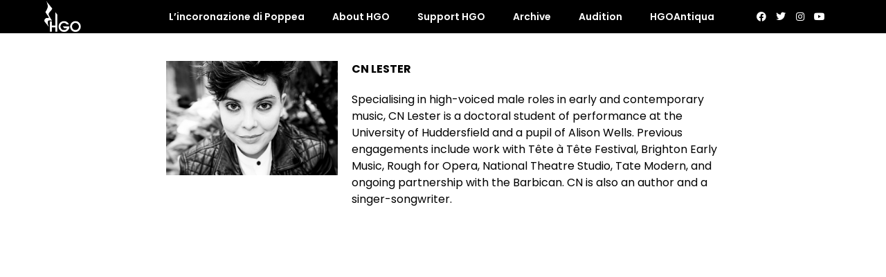

--- FILE ---
content_type: text/html; charset=UTF-8
request_url: https://hgo.org.uk/cast/cn-lester/
body_size: 19390
content:
<!doctype html>
<html dir="ltr" lang="en-GB" prefix="og: https://ogp.me/ns#">
<head>
	<meta charset="UTF-8">
	<meta name="viewport" content="width=device-width, initial-scale=1">
	<link rel="profile" href="https://gmpg.org/xfn/11">
	<title>CN Lester - HGO</title>
	<style>img:is([sizes="auto" i], [sizes^="auto," i]) { contain-intrinsic-size: 3000px 1500px }</style>
	
		<!-- All in One SEO 4.9.1 - aioseo.com -->
	<meta name="robots" content="max-image-preview:large" />
	<meta name="google-site-verification" content="knqP-2tApFPYNleOAObJcbXBupbw63Bf0pOv_QrQ480" />
	<link rel="canonical" href="https://hgo.org.uk/cast/cn-lester/" />
	<meta name="generator" content="All in One SEO (AIOSEO) 4.9.1" />
		<meta property="og:locale" content="en_GB" />
		<meta property="og:site_name" content="HGO - North Londons leading opera company - advancing the singers of tomorrow." />
		<meta property="og:type" content="article" />
		<meta property="og:title" content="CN Lester - HGO" />
		<meta property="og:url" content="https://hgo.org.uk/cast/cn-lester/" />
		<meta property="article:published_time" content="2017-04-22T12:39:32+00:00" />
		<meta property="article:modified_time" content="2021-07-19T10:06:37+00:00" />
		<meta property="article:publisher" content="https://www.facebook.com/hgopera/" />
		<meta name="twitter:card" content="summary_large_image" />
		<meta name="twitter:title" content="CN Lester - HGO" />
		<script type="application/ld+json" class="aioseo-schema">
			{"@context":"https:\/\/schema.org","@graph":[{"@type":"BreadcrumbList","@id":"https:\/\/hgo.org.uk\/cast\/cn-lester\/#breadcrumblist","itemListElement":[{"@type":"ListItem","@id":"https:\/\/hgo.org.uk#listItem","position":1,"name":"Home","item":"https:\/\/hgo.org.uk","nextItem":{"@type":"ListItem","@id":"https:\/\/hgo.org.uk\/cast\/#listItem","name":"Cast"}},{"@type":"ListItem","@id":"https:\/\/hgo.org.uk\/cast\/#listItem","position":2,"name":"Cast","item":"https:\/\/hgo.org.uk\/cast\/","nextItem":{"@type":"ListItem","@id":"https:\/\/hgo.org.uk\/cast\/cn-lester\/#listItem","name":"CN Lester"},"previousItem":{"@type":"ListItem","@id":"https:\/\/hgo.org.uk#listItem","name":"Home"}},{"@type":"ListItem","@id":"https:\/\/hgo.org.uk\/cast\/cn-lester\/#listItem","position":3,"name":"CN Lester","previousItem":{"@type":"ListItem","@id":"https:\/\/hgo.org.uk\/cast\/#listItem","name":"Cast"}}]},{"@type":"Organization","@id":"https:\/\/hgo.org.uk\/#organization","name":"HGO","description":"North Londons leading opera company - advancing the singers of tomorrow. North London's leading opera companyNorth Londons leading opera company - advancing the singers of tomorrow.","url":"https:\/\/hgo.org.uk\/","logo":{"@type":"ImageObject","url":"https:\/\/hgo.org.uk\/wp-content\/uploads\/2024\/11\/1288logo_ays-colourbig-cancas.jpg","@id":"https:\/\/hgo.org.uk\/cast\/cn-lester\/#organizationLogo","width":1800,"height":1400,"caption":"hgo logo"},"image":{"@id":"https:\/\/hgo.org.uk\/cast\/cn-lester\/#organizationLogo"},"sameAs":["https:\/\/www.facebook.com\/hgopera\/","https:\/\/www.instagram.com\/hgopera\/","https:\/\/www.youtube.com\/channel\/UCwLnA5WzQQWg6LpHrkSozsA"]},{"@type":"WebPage","@id":"https:\/\/hgo.org.uk\/cast\/cn-lester\/#webpage","url":"https:\/\/hgo.org.uk\/cast\/cn-lester\/","name":"CN Lester - HGO","inLanguage":"en-GB","isPartOf":{"@id":"https:\/\/hgo.org.uk\/#website"},"breadcrumb":{"@id":"https:\/\/hgo.org.uk\/cast\/cn-lester\/#breadcrumblist"},"image":{"@type":"ImageObject","url":"https:\/\/hgo.org.uk\/wp-content\/uploads\/2021\/06\/CN-Lester.jpg","@id":"https:\/\/hgo.org.uk\/cast\/cn-lester\/#mainImage","width":600,"height":399,"caption":"CN Lester"},"primaryImageOfPage":{"@id":"https:\/\/hgo.org.uk\/cast\/cn-lester\/#mainImage"},"datePublished":"2017-04-22T12:39:32+01:00","dateModified":"2021-07-19T11:06:37+01:00"},{"@type":"WebSite","@id":"https:\/\/hgo.org.uk\/#website","url":"https:\/\/hgo.org.uk\/","name":"HGO","description":"North Londons leading opera company - advancing the singers of tomorrow.","inLanguage":"en-GB","publisher":{"@id":"https:\/\/hgo.org.uk\/#organization"}}]}
		</script>
		<!-- All in One SEO -->

<script type='application/javascript'  id='pys-version-script'>console.log('PixelYourSite Free version 11.1.4.1');</script>
<meta name="robots" content="index, follow, max-snippet:-1, max-image-preview:large, max-video-preview:-1">
<link rel="canonical" href="https://hgo.org.uk/cast/cn-lester/">
<meta property="og:url" content="https://hgo.org.uk/cast/cn-lester/">
<meta property="og:site_name" content="HGO">
<meta property="og:locale" content="en_GB">
<meta property="og:type" content="article">
<meta property="article:author" content="https://www.facebook.com/hgopera">
<meta property="article:publisher" content="https://www.facebook.com/hgopera">
<meta property="og:title" content="CN Lester - HGO">
<meta property="og:image" content="https://hgo.org.uk/wp-content/uploads/2021/06/CN-Lester.jpg">
<meta property="og:image:secure_url" content="https://hgo.org.uk/wp-content/uploads/2021/06/CN-Lester.jpg">
<meta property="og:image:width" content="600">
<meta property="og:image:height" content="399">
<meta property="og:image:alt" content="CN Lester">
<meta property="fb:pages" content="">
<meta property="fb:admins" content="">
<meta property="fb:app_id" content="">
<meta name="twitter:card" content="summary">
<meta name="twitter:site" content="https://twitter.com/hgopera">
<meta name="twitter:creator" content="https://twitter.com/hgopera">
<meta name="twitter:title" content="CN Lester - HGO">
<meta name="twitter:image" content="https://hgo.org.uk/wp-content/uploads/2021/06/CN-Lester.jpg">
<link rel='dns-prefetch' href='//hgo.org.uk' />
<link rel="alternate" type="application/rss+xml" title="HGO &raquo; Feed" href="https://hgo.org.uk/feed/" />
		<!-- This site uses the Google Analytics by MonsterInsights plugin v9.10.0 - Using Analytics tracking - https://www.monsterinsights.com/ -->
							<script src="//www.googletagmanager.com/gtag/js?id=G-K5RFYFTHR3"  data-cfasync="false" data-wpfc-render="false" async></script>
			<script data-cfasync="false" data-wpfc-render="false">
				var mi_version = '9.10.0';
				var mi_track_user = true;
				var mi_no_track_reason = '';
								var MonsterInsightsDefaultLocations = {"page_location":"https:\/\/hgo.org.uk\/cast\/cn-lester\/"};
								if ( typeof MonsterInsightsPrivacyGuardFilter === 'function' ) {
					var MonsterInsightsLocations = (typeof MonsterInsightsExcludeQuery === 'object') ? MonsterInsightsPrivacyGuardFilter( MonsterInsightsExcludeQuery ) : MonsterInsightsPrivacyGuardFilter( MonsterInsightsDefaultLocations );
				} else {
					var MonsterInsightsLocations = (typeof MonsterInsightsExcludeQuery === 'object') ? MonsterInsightsExcludeQuery : MonsterInsightsDefaultLocations;
				}

								var disableStrs = [
										'ga-disable-G-K5RFYFTHR3',
									];

				/* Function to detect opted out users */
				function __gtagTrackerIsOptedOut() {
					for (var index = 0; index < disableStrs.length; index++) {
						if (document.cookie.indexOf(disableStrs[index] + '=true') > -1) {
							return true;
						}
					}

					return false;
				}

				/* Disable tracking if the opt-out cookie exists. */
				if (__gtagTrackerIsOptedOut()) {
					for (var index = 0; index < disableStrs.length; index++) {
						window[disableStrs[index]] = true;
					}
				}

				/* Opt-out function */
				function __gtagTrackerOptout() {
					for (var index = 0; index < disableStrs.length; index++) {
						document.cookie = disableStrs[index] + '=true; expires=Thu, 31 Dec 2099 23:59:59 UTC; path=/';
						window[disableStrs[index]] = true;
					}
				}

				if ('undefined' === typeof gaOptout) {
					function gaOptout() {
						__gtagTrackerOptout();
					}
				}
								window.dataLayer = window.dataLayer || [];

				window.MonsterInsightsDualTracker = {
					helpers: {},
					trackers: {},
				};
				if (mi_track_user) {
					function __gtagDataLayer() {
						dataLayer.push(arguments);
					}

					function __gtagTracker(type, name, parameters) {
						if (!parameters) {
							parameters = {};
						}

						if (parameters.send_to) {
							__gtagDataLayer.apply(null, arguments);
							return;
						}

						if (type === 'event') {
														parameters.send_to = monsterinsights_frontend.v4_id;
							var hookName = name;
							if (typeof parameters['event_category'] !== 'undefined') {
								hookName = parameters['event_category'] + ':' + name;
							}

							if (typeof MonsterInsightsDualTracker.trackers[hookName] !== 'undefined') {
								MonsterInsightsDualTracker.trackers[hookName](parameters);
							} else {
								__gtagDataLayer('event', name, parameters);
							}
							
						} else {
							__gtagDataLayer.apply(null, arguments);
						}
					}

					__gtagTracker('js', new Date());
					__gtagTracker('set', {
						'developer_id.dZGIzZG': true,
											});
					if ( MonsterInsightsLocations.page_location ) {
						__gtagTracker('set', MonsterInsightsLocations);
					}
										__gtagTracker('config', 'G-K5RFYFTHR3', {"forceSSL":"true","link_attribution":"true"} );
										window.gtag = __gtagTracker;										(function () {
						/* https://developers.google.com/analytics/devguides/collection/analyticsjs/ */
						/* ga and __gaTracker compatibility shim. */
						var noopfn = function () {
							return null;
						};
						var newtracker = function () {
							return new Tracker();
						};
						var Tracker = function () {
							return null;
						};
						var p = Tracker.prototype;
						p.get = noopfn;
						p.set = noopfn;
						p.send = function () {
							var args = Array.prototype.slice.call(arguments);
							args.unshift('send');
							__gaTracker.apply(null, args);
						};
						var __gaTracker = function () {
							var len = arguments.length;
							if (len === 0) {
								return;
							}
							var f = arguments[len - 1];
							if (typeof f !== 'object' || f === null || typeof f.hitCallback !== 'function') {
								if ('send' === arguments[0]) {
									var hitConverted, hitObject = false, action;
									if ('event' === arguments[1]) {
										if ('undefined' !== typeof arguments[3]) {
											hitObject = {
												'eventAction': arguments[3],
												'eventCategory': arguments[2],
												'eventLabel': arguments[4],
												'value': arguments[5] ? arguments[5] : 1,
											}
										}
									}
									if ('pageview' === arguments[1]) {
										if ('undefined' !== typeof arguments[2]) {
											hitObject = {
												'eventAction': 'page_view',
												'page_path': arguments[2],
											}
										}
									}
									if (typeof arguments[2] === 'object') {
										hitObject = arguments[2];
									}
									if (typeof arguments[5] === 'object') {
										Object.assign(hitObject, arguments[5]);
									}
									if ('undefined' !== typeof arguments[1].hitType) {
										hitObject = arguments[1];
										if ('pageview' === hitObject.hitType) {
											hitObject.eventAction = 'page_view';
										}
									}
									if (hitObject) {
										action = 'timing' === arguments[1].hitType ? 'timing_complete' : hitObject.eventAction;
										hitConverted = mapArgs(hitObject);
										__gtagTracker('event', action, hitConverted);
									}
								}
								return;
							}

							function mapArgs(args) {
								var arg, hit = {};
								var gaMap = {
									'eventCategory': 'event_category',
									'eventAction': 'event_action',
									'eventLabel': 'event_label',
									'eventValue': 'event_value',
									'nonInteraction': 'non_interaction',
									'timingCategory': 'event_category',
									'timingVar': 'name',
									'timingValue': 'value',
									'timingLabel': 'event_label',
									'page': 'page_path',
									'location': 'page_location',
									'title': 'page_title',
									'referrer' : 'page_referrer',
								};
								for (arg in args) {
																		if (!(!args.hasOwnProperty(arg) || !gaMap.hasOwnProperty(arg))) {
										hit[gaMap[arg]] = args[arg];
									} else {
										hit[arg] = args[arg];
									}
								}
								return hit;
							}

							try {
								f.hitCallback();
							} catch (ex) {
							}
						};
						__gaTracker.create = newtracker;
						__gaTracker.getByName = newtracker;
						__gaTracker.getAll = function () {
							return [];
						};
						__gaTracker.remove = noopfn;
						__gaTracker.loaded = true;
						window['__gaTracker'] = __gaTracker;
					})();
									} else {
										console.log("");
					(function () {
						function __gtagTracker() {
							return null;
						}

						window['__gtagTracker'] = __gtagTracker;
						window['gtag'] = __gtagTracker;
					})();
									}
			</script>
							<!-- / Google Analytics by MonsterInsights -->
		<script>
window._wpemojiSettings = {"baseUrl":"https:\/\/s.w.org\/images\/core\/emoji\/16.0.1\/72x72\/","ext":".png","svgUrl":"https:\/\/s.w.org\/images\/core\/emoji\/16.0.1\/svg\/","svgExt":".svg","source":{"concatemoji":"https:\/\/hgo.org.uk\/wp\/wp-includes\/js\/wp-emoji-release.min.js?ver=6.8.3"}};
/*! This file is auto-generated */
!function(s,n){var o,i,e;function c(e){try{var t={supportTests:e,timestamp:(new Date).valueOf()};sessionStorage.setItem(o,JSON.stringify(t))}catch(e){}}function p(e,t,n){e.clearRect(0,0,e.canvas.width,e.canvas.height),e.fillText(t,0,0);var t=new Uint32Array(e.getImageData(0,0,e.canvas.width,e.canvas.height).data),a=(e.clearRect(0,0,e.canvas.width,e.canvas.height),e.fillText(n,0,0),new Uint32Array(e.getImageData(0,0,e.canvas.width,e.canvas.height).data));return t.every(function(e,t){return e===a[t]})}function u(e,t){e.clearRect(0,0,e.canvas.width,e.canvas.height),e.fillText(t,0,0);for(var n=e.getImageData(16,16,1,1),a=0;a<n.data.length;a++)if(0!==n.data[a])return!1;return!0}function f(e,t,n,a){switch(t){case"flag":return n(e,"\ud83c\udff3\ufe0f\u200d\u26a7\ufe0f","\ud83c\udff3\ufe0f\u200b\u26a7\ufe0f")?!1:!n(e,"\ud83c\udde8\ud83c\uddf6","\ud83c\udde8\u200b\ud83c\uddf6")&&!n(e,"\ud83c\udff4\udb40\udc67\udb40\udc62\udb40\udc65\udb40\udc6e\udb40\udc67\udb40\udc7f","\ud83c\udff4\u200b\udb40\udc67\u200b\udb40\udc62\u200b\udb40\udc65\u200b\udb40\udc6e\u200b\udb40\udc67\u200b\udb40\udc7f");case"emoji":return!a(e,"\ud83e\udedf")}return!1}function g(e,t,n,a){var r="undefined"!=typeof WorkerGlobalScope&&self instanceof WorkerGlobalScope?new OffscreenCanvas(300,150):s.createElement("canvas"),o=r.getContext("2d",{willReadFrequently:!0}),i=(o.textBaseline="top",o.font="600 32px Arial",{});return e.forEach(function(e){i[e]=t(o,e,n,a)}),i}function t(e){var t=s.createElement("script");t.src=e,t.defer=!0,s.head.appendChild(t)}"undefined"!=typeof Promise&&(o="wpEmojiSettingsSupports",i=["flag","emoji"],n.supports={everything:!0,everythingExceptFlag:!0},e=new Promise(function(e){s.addEventListener("DOMContentLoaded",e,{once:!0})}),new Promise(function(t){var n=function(){try{var e=JSON.parse(sessionStorage.getItem(o));if("object"==typeof e&&"number"==typeof e.timestamp&&(new Date).valueOf()<e.timestamp+604800&&"object"==typeof e.supportTests)return e.supportTests}catch(e){}return null}();if(!n){if("undefined"!=typeof Worker&&"undefined"!=typeof OffscreenCanvas&&"undefined"!=typeof URL&&URL.createObjectURL&&"undefined"!=typeof Blob)try{var e="postMessage("+g.toString()+"("+[JSON.stringify(i),f.toString(),p.toString(),u.toString()].join(",")+"));",a=new Blob([e],{type:"text/javascript"}),r=new Worker(URL.createObjectURL(a),{name:"wpTestEmojiSupports"});return void(r.onmessage=function(e){c(n=e.data),r.terminate(),t(n)})}catch(e){}c(n=g(i,f,p,u))}t(n)}).then(function(e){for(var t in e)n.supports[t]=e[t],n.supports.everything=n.supports.everything&&n.supports[t],"flag"!==t&&(n.supports.everythingExceptFlag=n.supports.everythingExceptFlag&&n.supports[t]);n.supports.everythingExceptFlag=n.supports.everythingExceptFlag&&!n.supports.flag,n.DOMReady=!1,n.readyCallback=function(){n.DOMReady=!0}}).then(function(){return e}).then(function(){var e;n.supports.everything||(n.readyCallback(),(e=n.source||{}).concatemoji?t(e.concatemoji):e.wpemoji&&e.twemoji&&(t(e.twemoji),t(e.wpemoji)))}))}((window,document),window._wpemojiSettings);
</script>
<link rel='stylesheet' id='premium-addons-css' href='https://hgo.org.uk/wp-content/plugins/premium-addons-for-elementor/assets/frontend/min-css/premium-addons.min.css?ver=4.11.53' media='all' />
<style id='wp-emoji-styles-inline-css'>

	img.wp-smiley, img.emoji {
		display: inline !important;
		border: none !important;
		box-shadow: none !important;
		height: 1em !important;
		width: 1em !important;
		margin: 0 0.07em !important;
		vertical-align: -0.1em !important;
		background: none !important;
		padding: 0 !important;
	}
</style>
<link rel='stylesheet' id='wp-block-library-css' href='https://hgo.org.uk/wp/wp-includes/css/dist/block-library/style.min.css?ver=6.8.3' media='all' />
<style id='classic-theme-styles-inline-css'>
/*! This file is auto-generated */
.wp-block-button__link{color:#fff;background-color:#32373c;border-radius:9999px;box-shadow:none;text-decoration:none;padding:calc(.667em + 2px) calc(1.333em + 2px);font-size:1.125em}.wp-block-file__button{background:#32373c;color:#fff;text-decoration:none}
</style>
<link rel='stylesheet' id='aioseo/css/src/vue/standalone/blocks/table-of-contents/global.scss-css' href='https://hgo.org.uk/wp-content/plugins/all-in-one-seo-pack/dist/Lite/assets/css/table-of-contents/global.e90f6d47.css?ver=4.9.1' media='all' />
<style id='global-styles-inline-css'>
:root{--wp--preset--aspect-ratio--square: 1;--wp--preset--aspect-ratio--4-3: 4/3;--wp--preset--aspect-ratio--3-4: 3/4;--wp--preset--aspect-ratio--3-2: 3/2;--wp--preset--aspect-ratio--2-3: 2/3;--wp--preset--aspect-ratio--16-9: 16/9;--wp--preset--aspect-ratio--9-16: 9/16;--wp--preset--color--black: #000000;--wp--preset--color--cyan-bluish-gray: #abb8c3;--wp--preset--color--white: #ffffff;--wp--preset--color--pale-pink: #f78da7;--wp--preset--color--vivid-red: #cf2e2e;--wp--preset--color--luminous-vivid-orange: #ff6900;--wp--preset--color--luminous-vivid-amber: #fcb900;--wp--preset--color--light-green-cyan: #7bdcb5;--wp--preset--color--vivid-green-cyan: #00d084;--wp--preset--color--pale-cyan-blue: #8ed1fc;--wp--preset--color--vivid-cyan-blue: #0693e3;--wp--preset--color--vivid-purple: #9b51e0;--wp--preset--gradient--vivid-cyan-blue-to-vivid-purple: linear-gradient(135deg,rgba(6,147,227,1) 0%,rgb(155,81,224) 100%);--wp--preset--gradient--light-green-cyan-to-vivid-green-cyan: linear-gradient(135deg,rgb(122,220,180) 0%,rgb(0,208,130) 100%);--wp--preset--gradient--luminous-vivid-amber-to-luminous-vivid-orange: linear-gradient(135deg,rgba(252,185,0,1) 0%,rgba(255,105,0,1) 100%);--wp--preset--gradient--luminous-vivid-orange-to-vivid-red: linear-gradient(135deg,rgba(255,105,0,1) 0%,rgb(207,46,46) 100%);--wp--preset--gradient--very-light-gray-to-cyan-bluish-gray: linear-gradient(135deg,rgb(238,238,238) 0%,rgb(169,184,195) 100%);--wp--preset--gradient--cool-to-warm-spectrum: linear-gradient(135deg,rgb(74,234,220) 0%,rgb(151,120,209) 20%,rgb(207,42,186) 40%,rgb(238,44,130) 60%,rgb(251,105,98) 80%,rgb(254,248,76) 100%);--wp--preset--gradient--blush-light-purple: linear-gradient(135deg,rgb(255,206,236) 0%,rgb(152,150,240) 100%);--wp--preset--gradient--blush-bordeaux: linear-gradient(135deg,rgb(254,205,165) 0%,rgb(254,45,45) 50%,rgb(107,0,62) 100%);--wp--preset--gradient--luminous-dusk: linear-gradient(135deg,rgb(255,203,112) 0%,rgb(199,81,192) 50%,rgb(65,88,208) 100%);--wp--preset--gradient--pale-ocean: linear-gradient(135deg,rgb(255,245,203) 0%,rgb(182,227,212) 50%,rgb(51,167,181) 100%);--wp--preset--gradient--electric-grass: linear-gradient(135deg,rgb(202,248,128) 0%,rgb(113,206,126) 100%);--wp--preset--gradient--midnight: linear-gradient(135deg,rgb(2,3,129) 0%,rgb(40,116,252) 100%);--wp--preset--font-size--small: 13px;--wp--preset--font-size--medium: 20px;--wp--preset--font-size--large: 36px;--wp--preset--font-size--x-large: 42px;--wp--preset--spacing--20: 0.44rem;--wp--preset--spacing--30: 0.67rem;--wp--preset--spacing--40: 1rem;--wp--preset--spacing--50: 1.5rem;--wp--preset--spacing--60: 2.25rem;--wp--preset--spacing--70: 3.38rem;--wp--preset--spacing--80: 5.06rem;--wp--preset--shadow--natural: 6px 6px 9px rgba(0, 0, 0, 0.2);--wp--preset--shadow--deep: 12px 12px 50px rgba(0, 0, 0, 0.4);--wp--preset--shadow--sharp: 6px 6px 0px rgba(0, 0, 0, 0.2);--wp--preset--shadow--outlined: 6px 6px 0px -3px rgba(255, 255, 255, 1), 6px 6px rgba(0, 0, 0, 1);--wp--preset--shadow--crisp: 6px 6px 0px rgba(0, 0, 0, 1);}:where(.is-layout-flex){gap: 0.5em;}:where(.is-layout-grid){gap: 0.5em;}body .is-layout-flex{display: flex;}.is-layout-flex{flex-wrap: wrap;align-items: center;}.is-layout-flex > :is(*, div){margin: 0;}body .is-layout-grid{display: grid;}.is-layout-grid > :is(*, div){margin: 0;}:where(.wp-block-columns.is-layout-flex){gap: 2em;}:where(.wp-block-columns.is-layout-grid){gap: 2em;}:where(.wp-block-post-template.is-layout-flex){gap: 1.25em;}:where(.wp-block-post-template.is-layout-grid){gap: 1.25em;}.has-black-color{color: var(--wp--preset--color--black) !important;}.has-cyan-bluish-gray-color{color: var(--wp--preset--color--cyan-bluish-gray) !important;}.has-white-color{color: var(--wp--preset--color--white) !important;}.has-pale-pink-color{color: var(--wp--preset--color--pale-pink) !important;}.has-vivid-red-color{color: var(--wp--preset--color--vivid-red) !important;}.has-luminous-vivid-orange-color{color: var(--wp--preset--color--luminous-vivid-orange) !important;}.has-luminous-vivid-amber-color{color: var(--wp--preset--color--luminous-vivid-amber) !important;}.has-light-green-cyan-color{color: var(--wp--preset--color--light-green-cyan) !important;}.has-vivid-green-cyan-color{color: var(--wp--preset--color--vivid-green-cyan) !important;}.has-pale-cyan-blue-color{color: var(--wp--preset--color--pale-cyan-blue) !important;}.has-vivid-cyan-blue-color{color: var(--wp--preset--color--vivid-cyan-blue) !important;}.has-vivid-purple-color{color: var(--wp--preset--color--vivid-purple) !important;}.has-black-background-color{background-color: var(--wp--preset--color--black) !important;}.has-cyan-bluish-gray-background-color{background-color: var(--wp--preset--color--cyan-bluish-gray) !important;}.has-white-background-color{background-color: var(--wp--preset--color--white) !important;}.has-pale-pink-background-color{background-color: var(--wp--preset--color--pale-pink) !important;}.has-vivid-red-background-color{background-color: var(--wp--preset--color--vivid-red) !important;}.has-luminous-vivid-orange-background-color{background-color: var(--wp--preset--color--luminous-vivid-orange) !important;}.has-luminous-vivid-amber-background-color{background-color: var(--wp--preset--color--luminous-vivid-amber) !important;}.has-light-green-cyan-background-color{background-color: var(--wp--preset--color--light-green-cyan) !important;}.has-vivid-green-cyan-background-color{background-color: var(--wp--preset--color--vivid-green-cyan) !important;}.has-pale-cyan-blue-background-color{background-color: var(--wp--preset--color--pale-cyan-blue) !important;}.has-vivid-cyan-blue-background-color{background-color: var(--wp--preset--color--vivid-cyan-blue) !important;}.has-vivid-purple-background-color{background-color: var(--wp--preset--color--vivid-purple) !important;}.has-black-border-color{border-color: var(--wp--preset--color--black) !important;}.has-cyan-bluish-gray-border-color{border-color: var(--wp--preset--color--cyan-bluish-gray) !important;}.has-white-border-color{border-color: var(--wp--preset--color--white) !important;}.has-pale-pink-border-color{border-color: var(--wp--preset--color--pale-pink) !important;}.has-vivid-red-border-color{border-color: var(--wp--preset--color--vivid-red) !important;}.has-luminous-vivid-orange-border-color{border-color: var(--wp--preset--color--luminous-vivid-orange) !important;}.has-luminous-vivid-amber-border-color{border-color: var(--wp--preset--color--luminous-vivid-amber) !important;}.has-light-green-cyan-border-color{border-color: var(--wp--preset--color--light-green-cyan) !important;}.has-vivid-green-cyan-border-color{border-color: var(--wp--preset--color--vivid-green-cyan) !important;}.has-pale-cyan-blue-border-color{border-color: var(--wp--preset--color--pale-cyan-blue) !important;}.has-vivid-cyan-blue-border-color{border-color: var(--wp--preset--color--vivid-cyan-blue) !important;}.has-vivid-purple-border-color{border-color: var(--wp--preset--color--vivid-purple) !important;}.has-vivid-cyan-blue-to-vivid-purple-gradient-background{background: var(--wp--preset--gradient--vivid-cyan-blue-to-vivid-purple) !important;}.has-light-green-cyan-to-vivid-green-cyan-gradient-background{background: var(--wp--preset--gradient--light-green-cyan-to-vivid-green-cyan) !important;}.has-luminous-vivid-amber-to-luminous-vivid-orange-gradient-background{background: var(--wp--preset--gradient--luminous-vivid-amber-to-luminous-vivid-orange) !important;}.has-luminous-vivid-orange-to-vivid-red-gradient-background{background: var(--wp--preset--gradient--luminous-vivid-orange-to-vivid-red) !important;}.has-very-light-gray-to-cyan-bluish-gray-gradient-background{background: var(--wp--preset--gradient--very-light-gray-to-cyan-bluish-gray) !important;}.has-cool-to-warm-spectrum-gradient-background{background: var(--wp--preset--gradient--cool-to-warm-spectrum) !important;}.has-blush-light-purple-gradient-background{background: var(--wp--preset--gradient--blush-light-purple) !important;}.has-blush-bordeaux-gradient-background{background: var(--wp--preset--gradient--blush-bordeaux) !important;}.has-luminous-dusk-gradient-background{background: var(--wp--preset--gradient--luminous-dusk) !important;}.has-pale-ocean-gradient-background{background: var(--wp--preset--gradient--pale-ocean) !important;}.has-electric-grass-gradient-background{background: var(--wp--preset--gradient--electric-grass) !important;}.has-midnight-gradient-background{background: var(--wp--preset--gradient--midnight) !important;}.has-small-font-size{font-size: var(--wp--preset--font-size--small) !important;}.has-medium-font-size{font-size: var(--wp--preset--font-size--medium) !important;}.has-large-font-size{font-size: var(--wp--preset--font-size--large) !important;}.has-x-large-font-size{font-size: var(--wp--preset--font-size--x-large) !important;}
:where(.wp-block-post-template.is-layout-flex){gap: 1.25em;}:where(.wp-block-post-template.is-layout-grid){gap: 1.25em;}
:where(.wp-block-columns.is-layout-flex){gap: 2em;}:where(.wp-block-columns.is-layout-grid){gap: 2em;}
:root :where(.wp-block-pullquote){font-size: 1.5em;line-height: 1.6;}
</style>
<link rel='stylesheet' id='ae-pro-css-css' href='https://hgo.org.uk/wp-content/plugins/anywhere-elementor-pro/includes/assets/css/ae-pro.min.css?ver=2.26' media='all' />
<link rel='stylesheet' id='contact-form-7-css' href='https://hgo.org.uk/wp-content/plugins/contact-form-7/includes/css/styles.css?ver=6.1.4' media='all' />
<link rel='stylesheet' id='tnado_hidefi_styles-css' href='https://hgo.org.uk/wp-content/plugins/hide-featured-image-on-all-single-pagepost//tnado-styles.css?ver=6.8.3' media='all' />
<link rel='stylesheet' id='searchandfilter-css' href='https://hgo.org.uk/wp-content/plugins/search-filter/style.css?ver=1' media='all' />
<link rel='stylesheet' id='vegas-css-css' href='https://hgo.org.uk/wp-content/plugins/anywhere-elementor-pro/includes/assets/lib/vegas/vegas.min.css?ver=2.4.0' media='all' />
<link rel='stylesheet' id='hello-elementor-css' href='https://hgo.org.uk/wp-content/themes/hello-elementor/style.min.css?ver=2.8.1' media='all' />
<link rel='stylesheet' id='hello-elementor-theme-style-css' href='https://hgo.org.uk/wp-content/themes/hello-elementor/theme.min.css?ver=2.8.1' media='all' />
<link rel='stylesheet' id='chld_thm_cfg_child-css' href='https://hgo.org.uk/wp-content/themes/hello-elementor-child/style.css?ver=2.3.1.1616407619' media='all' />
<link rel='stylesheet' id='wpdreams-asl-basic-css' href='https://hgo.org.uk/wp-content/plugins/ajax-search-lite/css/style.basic.css?ver=4.13.4' media='all' />
<style id='wpdreams-asl-basic-inline-css'>

					div[id*='ajaxsearchlitesettings'].searchsettings .asl_option_inner label {
						font-size: 0px !important;
						color: rgba(0, 0, 0, 0);
					}
					div[id*='ajaxsearchlitesettings'].searchsettings .asl_option_inner label:after {
						font-size: 11px !important;
						position: absolute;
						top: 0;
						left: 0;
						z-index: 1;
					}
					.asl_w_container {
						width: 100%;
						margin: 0px 0px 0px 0px;
						min-width: 200px;
					}
					div[id*='ajaxsearchlite'].asl_m {
						width: 100%;
					}
					div[id*='ajaxsearchliteres'].wpdreams_asl_results div.resdrg span.highlighted {
						font-weight: bold;
						color: rgba(217, 49, 43, 1);
						background-color: rgba(238, 238, 238, 1);
					}
					div[id*='ajaxsearchliteres'].wpdreams_asl_results .results img.asl_image {
						width: 70px;
						height: 70px;
						object-fit: cover;
					}
					div[id*='ajaxsearchlite'].asl_r .results {
						max-height: none;
					}
					div[id*='ajaxsearchlite'].asl_r {
						position: absolute;
					}
				
						div.asl_r.asl_w.vertical .results .item::after {
							display: block;
							position: absolute;
							bottom: 0;
							content: '';
							height: 1px;
							width: 100%;
							background: #D8D8D8;
						}
						div.asl_r.asl_w.vertical .results .item.asl_last_item::after {
							display: none;
						}
					
</style>
<link rel='stylesheet' id='wpdreams-asl-instance-css' href='https://hgo.org.uk/wp-content/plugins/ajax-search-lite/css/style-underline.css?ver=4.13.4' media='all' />
<link rel='stylesheet' id='elementor-icons-css' href='https://hgo.org.uk/wp-content/plugins/elementor/assets/lib/eicons/css/elementor-icons.min.css?ver=5.29.0' media='all' />
<link rel='stylesheet' id='elementor-frontend-css' href='https://hgo.org.uk/wp-content/plugins/elementor/assets/css/frontend.min.css?ver=3.21.4' media='all' />
<link rel='stylesheet' id='swiper-css' href='https://hgo.org.uk/wp-content/plugins/elementor/assets/lib/swiper/css/swiper.min.css?ver=5.3.6' media='all' />
<link rel='stylesheet' id='elementor-post-48-css' href='https://hgo.org.uk/wp-content/uploads/elementor/css/post-48.css?ver=1764441878' media='all' />
<link rel='stylesheet' id='elementor-pro-css' href='https://hgo.org.uk/wp-content/plugins/elementor-pro/assets/css/frontend.min.css?ver=3.21.1' media='all' />
<link rel='stylesheet' id='elementor-post-25-css' href='https://hgo.org.uk/wp-content/uploads/elementor/css/post-25.css?ver=1764441879' media='all' />
<link rel='stylesheet' id='elementor-post-6834-css' href='https://hgo.org.uk/wp-content/uploads/elementor/css/post-6834.css?ver=1764441880' media='all' />
<link rel='stylesheet' id='elementor-post-4972-css' href='https://hgo.org.uk/wp-content/uploads/elementor/css/post-4972.css?ver=1764442079' media='all' />
<link rel='stylesheet' id='eael-general-css' href='https://hgo.org.uk/wp-content/plugins/essential-addons-for-elementor-lite/assets/front-end/css/view/general.min.css?ver=6.5.3' media='all' />
<link rel='stylesheet' id='ecs-styles-css' href='https://hgo.org.uk/wp-content/plugins/ele-custom-skin/assets/css/ecs-style.css?ver=3.1.9' media='all' />
<link rel='stylesheet' id='google-fonts-1-css' href='https://fonts.googleapis.com/css?family=Poppins%3A100%2C100italic%2C200%2C200italic%2C300%2C300italic%2C400%2C400italic%2C500%2C500italic%2C600%2C600italic%2C700%2C700italic%2C800%2C800italic%2C900%2C900italic%7CAnton%3A100%2C100italic%2C200%2C200italic%2C300%2C300italic%2C400%2C400italic%2C500%2C500italic%2C600%2C600italic%2C700%2C700italic%2C800%2C800italic%2C900%2C900italic&#038;display=auto&#038;ver=6.8.3' media='all' />
<link rel='stylesheet' id='elementor-icons-shared-0-css' href='https://hgo.org.uk/wp-content/plugins/elementor/assets/lib/font-awesome/css/fontawesome.min.css?ver=5.15.3' media='all' />
<link rel='stylesheet' id='elementor-icons-fa-solid-css' href='https://hgo.org.uk/wp-content/plugins/elementor/assets/lib/font-awesome/css/solid.min.css?ver=5.15.3' media='all' />
<link rel='stylesheet' id='elementor-icons-fa-brands-css' href='https://hgo.org.uk/wp-content/plugins/elementor/assets/lib/font-awesome/css/brands.min.css?ver=5.15.3' media='all' />
<link rel="preconnect" href="https://fonts.gstatic.com/" crossorigin><script src="https://hgo.org.uk/wp-content/plugins/google-analytics-for-wordpress/assets/js/frontend-gtag.min.js?ver=9.10.0" id="monsterinsights-frontend-script-js" async data-wp-strategy="async"></script>
<script data-cfasync="false" data-wpfc-render="false" id='monsterinsights-frontend-script-js-extra'>var monsterinsights_frontend = {"js_events_tracking":"true","download_extensions":"doc,pdf,ppt,zip,xls,docx,pptx,xlsx","inbound_paths":"[{\"path\":\"\\\/go\\\/\",\"label\":\"affiliate\"},{\"path\":\"\\\/recommend\\\/\",\"label\":\"affiliate\"}]","home_url":"https:\/\/hgo.org.uk","hash_tracking":"false","v4_id":"G-K5RFYFTHR3"};</script>
<script src="https://hgo.org.uk/wp/wp-includes/js/jquery/jquery.min.js?ver=3.7.1" id="jquery-core-js"></script>
<script src="https://hgo.org.uk/wp/wp-includes/js/jquery/jquery-migrate.min.js?ver=3.4.1" id="jquery-migrate-js"></script>
<script id="3d-flip-book-client-locale-loader-js-extra">
var FB3D_CLIENT_LOCALE = {"ajaxurl":"https:\/\/hgo.org.uk\/wp\/wp-admin\/admin-ajax.php","dictionary":{"Table of contents":"Table of contents","Close":"Close","Bookmarks":"Bookmarks","Thumbnails":"Thumbnails","Search":"Search","Share":"Share","Facebook":"Facebook","Twitter":"Twitter","Email":"Email","Play":"Play","Previous page":"Previous page","Next page":"Next page","Zoom in":"Zoom in","Zoom out":"Zoom out","Fit view":"Fit view","Auto play":"Auto play","Full screen":"Full screen","More":"More","Smart pan":"Smart pan","Single page":"Single page","Sounds":"Sounds","Stats":"Stats","Print":"Print","Download":"Download","Goto first page":"Goto first page","Goto last page":"Goto last page"},"images":"https:\/\/hgo.org.uk\/wp-content\/plugins\/interactive-3d-flipbook-powered-physics-engine\/assets\/images\/","jsData":{"urls":[],"posts":{"ids_mis":[],"ids":[]},"pages":[],"firstPages":[],"bookCtrlProps":[],"bookTemplates":[]},"key":"3d-flip-book","pdfJS":{"pdfJsLib":"https:\/\/hgo.org.uk\/wp-content\/plugins\/interactive-3d-flipbook-powered-physics-engine\/assets\/js\/pdf.min.js?ver=4.3.136","pdfJsWorker":"https:\/\/hgo.org.uk\/wp-content\/plugins\/interactive-3d-flipbook-powered-physics-engine\/assets\/js\/pdf.worker.js?ver=4.3.136","stablePdfJsLib":"https:\/\/hgo.org.uk\/wp-content\/plugins\/interactive-3d-flipbook-powered-physics-engine\/assets\/js\/stable\/pdf.min.js?ver=2.5.207","stablePdfJsWorker":"https:\/\/hgo.org.uk\/wp-content\/plugins\/interactive-3d-flipbook-powered-physics-engine\/assets\/js\/stable\/pdf.worker.js?ver=2.5.207","pdfJsCMapUrl":"https:\/\/hgo.org.uk\/wp-content\/plugins\/interactive-3d-flipbook-powered-physics-engine\/assets\/cmaps\/"},"cacheurl":"https:\/\/hgo.org.uk\/wp-content\/uploads\/3d-flip-book\/cache\/","pluginsurl":"https:\/\/hgo.org.uk\/wp-content\/plugins\/","pluginurl":"https:\/\/hgo.org.uk\/wp-content\/plugins\/interactive-3d-flipbook-powered-physics-engine\/","thumbnailSize":{"width":"150","height":"150"},"version":"1.16.17"};
</script>
<script src="https://hgo.org.uk/wp-content/plugins/interactive-3d-flipbook-powered-physics-engine/assets/js/client-locale-loader.js?ver=1.16.17" id="3d-flip-book-client-locale-loader-js" async data-wp-strategy="async"></script>
<script src="https://hgo.org.uk/wp-content/plugins/pixelyoursite/dist/scripts/jquery.bind-first-0.2.3.min.js?ver=0.2.3" id="jquery-bind-first-js"></script>
<script src="https://hgo.org.uk/wp-content/plugins/pixelyoursite/dist/scripts/js.cookie-2.1.3.min.js?ver=2.1.3" id="js-cookie-pys-js"></script>
<script src="https://hgo.org.uk/wp-content/plugins/pixelyoursite/dist/scripts/tld.min.js?ver=2.3.1" id="js-tld-js"></script>
<script id="pys-js-extra">
var pysOptions = {"staticEvents":[],"dynamicEvents":[],"triggerEvents":[],"triggerEventTypes":[],"debug":"","siteUrl":"https:\/\/hgo.org.uk\/wp","ajaxUrl":"https:\/\/hgo.org.uk\/wp\/wp-admin\/admin-ajax.php","ajax_event":"fab05faab9","enable_remove_download_url_param":"1","cookie_duration":"7","last_visit_duration":"60","enable_success_send_form":"","ajaxForServerEvent":"1","ajaxForServerStaticEvent":"1","useSendBeacon":"1","send_external_id":"1","external_id_expire":"180","track_cookie_for_subdomains":"1","google_consent_mode":"1","gdpr":{"ajax_enabled":false,"all_disabled_by_api":false,"facebook_disabled_by_api":false,"analytics_disabled_by_api":false,"google_ads_disabled_by_api":false,"pinterest_disabled_by_api":false,"bing_disabled_by_api":false,"reddit_disabled_by_api":false,"externalID_disabled_by_api":false,"facebook_prior_consent_enabled":true,"analytics_prior_consent_enabled":true,"google_ads_prior_consent_enabled":null,"pinterest_prior_consent_enabled":true,"bing_prior_consent_enabled":true,"cookiebot_integration_enabled":false,"cookiebot_facebook_consent_category":"marketing","cookiebot_analytics_consent_category":"statistics","cookiebot_tiktok_consent_category":"marketing","cookiebot_google_ads_consent_category":"marketing","cookiebot_pinterest_consent_category":"marketing","cookiebot_bing_consent_category":"marketing","consent_magic_integration_enabled":false,"real_cookie_banner_integration_enabled":false,"cookie_notice_integration_enabled":false,"cookie_law_info_integration_enabled":false,"analytics_storage":{"enabled":true,"value":"granted","filter":false},"ad_storage":{"enabled":true,"value":"granted","filter":false},"ad_user_data":{"enabled":true,"value":"granted","filter":false},"ad_personalization":{"enabled":true,"value":"granted","filter":false}},"cookie":{"disabled_all_cookie":false,"disabled_start_session_cookie":false,"disabled_advanced_form_data_cookie":false,"disabled_landing_page_cookie":false,"disabled_first_visit_cookie":false,"disabled_trafficsource_cookie":false,"disabled_utmTerms_cookie":false,"disabled_utmId_cookie":false},"tracking_analytics":{"TrafficSource":"direct","TrafficLanding":"undefined","TrafficUtms":[],"TrafficUtmsId":[]},"GATags":{"ga_datalayer_type":"default","ga_datalayer_name":"dataLayerPYS"},"woo":{"enabled":false},"edd":{"enabled":false},"cache_bypass":"1764716060"};
</script>
<script src="https://hgo.org.uk/wp-content/plugins/pixelyoursite/dist/scripts/public.js?ver=11.1.4.1" id="pys-js"></script>
<script id="ecs_ajax_load-js-extra">
var ecs_ajax_params = {"ajaxurl":"https:\/\/hgo.org.uk\/wp\/wp-admin\/admin-ajax.php","posts":"{\"page\":0,\"cast\":\"cn-lester\",\"post_type\":\"cast\",\"name\":\"cn-lester\",\"error\":\"\",\"m\":\"\",\"p\":0,\"post_parent\":\"\",\"subpost\":\"\",\"subpost_id\":\"\",\"attachment\":\"\",\"attachment_id\":0,\"pagename\":\"\",\"page_id\":0,\"second\":\"\",\"minute\":\"\",\"hour\":\"\",\"day\":0,\"monthnum\":0,\"year\":0,\"w\":0,\"category_name\":\"\",\"tag\":\"\",\"cat\":\"\",\"tag_id\":\"\",\"author\":\"\",\"author_name\":\"\",\"feed\":\"\",\"tb\":\"\",\"paged\":0,\"meta_key\":\"\",\"meta_value\":\"\",\"preview\":\"\",\"s\":\"\",\"sentence\":\"\",\"title\":\"\",\"fields\":\"all\",\"menu_order\":\"\",\"embed\":\"\",\"category__in\":[],\"category__not_in\":[],\"category__and\":[],\"post__in\":[],\"post__not_in\":[],\"post_name__in\":[],\"tag__in\":[],\"tag__not_in\":[],\"tag__and\":[],\"tag_slug__in\":[],\"tag_slug__and\":[],\"post_parent__in\":[],\"post_parent__not_in\":[],\"author__in\":[],\"author__not_in\":[],\"search_columns\":[],\"ignore_sticky_posts\":false,\"suppress_filters\":false,\"cache_results\":true,\"update_post_term_cache\":true,\"update_menu_item_cache\":false,\"lazy_load_term_meta\":true,\"update_post_meta_cache\":true,\"posts_per_page\":10,\"nopaging\":false,\"comments_per_page\":\"50\",\"no_found_rows\":false,\"order\":\"DESC\"}"};
</script>
<script src="https://hgo.org.uk/wp-content/plugins/ele-custom-skin/assets/js/ecs_ajax_pagination.js?ver=3.1.9" id="ecs_ajax_load-js"></script>
<script src="https://hgo.org.uk/wp-content/plugins/ele-custom-skin/assets/js/ecs.js?ver=3.1.9" id="ecs-script-js"></script>
<link rel="https://api.w.org/" href="https://hgo.org.uk/wp-json/" /><link rel="alternate" title="JSON" type="application/json" href="https://hgo.org.uk/wp-json/wp/v2/cast/4644" /><link rel="EditURI" type="application/rsd+xml" title="RSD" href="https://hgo.org.uk/wp/xmlrpc.php?rsd" />
<meta name="generator" content="WordPress 6.8.3" />
<link rel='shortlink' href='https://hgo.org.uk/?p=4644' />
<link rel="alternate" title="oEmbed (JSON)" type="application/json+oembed" href="https://hgo.org.uk/wp-json/oembed/1.0/embed?url=https%3A%2F%2Fhgo.org.uk%2Fcast%2Fcn-lester%2F" />
<link rel="alternate" title="oEmbed (XML)" type="text/xml+oembed" href="https://hgo.org.uk/wp-json/oembed/1.0/embed?url=https%3A%2F%2Fhgo.org.uk%2Fcast%2Fcn-lester%2F&#038;format=xml" />
                    <!-- Tracking code generated with Global Site Tag Tracking plugin v1.0.2 -->
                    <script async src="https://www.googletagmanager.com/gtag/js?id=UA-101606754-1"></script>
                    <script>
                      window.dataLayer = window.dataLayer || [];
                      function gtag(){dataLayer.push(arguments);}
                      gtag('js', new Date());

                      gtag('config', 'UA-101606754-1');
                    </script>      
                    <!-- / Global Site Tag Tracking plugin -->				<link rel="preconnect" href="https://fonts.gstatic.com" crossorigin />
				<link rel="preload" as="style" href="//fonts.googleapis.com/css?family=Open+Sans&display=swap" />
								<link rel="stylesheet" href="//fonts.googleapis.com/css?family=Open+Sans&display=swap" media="all" />
				<meta name="generator" content="Elementor 3.21.4; features: e_optimized_assets_loading; settings: css_print_method-external, google_font-enabled, font_display-auto">
<script type='application/javascript' id='pys-config-warning-script'>console.warn('PixelYourSite: no pixel configured.');</script>
			<meta name="theme-color" content="#FFFFFF">
			<link rel="icon" href="https://hgo.org.uk/wp-content/uploads/2021/06/cropped-HGO-Favicon-32x32.png" sizes="32x32" />
<link rel="icon" href="https://hgo.org.uk/wp-content/uploads/2021/06/cropped-HGO-Favicon-192x192.png" sizes="192x192" />
<link rel="apple-touch-icon" href="https://hgo.org.uk/wp-content/uploads/2021/06/cropped-HGO-Favicon-180x180.png" />
<meta name="msapplication-TileImage" content="https://hgo.org.uk/wp-content/uploads/2021/06/cropped-HGO-Favicon-270x270.png" />
		<style id="wp-custom-css">
			

/** Start Block Kit CSS: 136-3-fc37602abad173a9d9d95d89bbe6bb80 **/

.envato-block__preview{overflow: visible !important;}

/** End Block Kit CSS: 136-3-fc37602abad173a9d9d95d89bbe6bb80 **/

.grecaptcha-badge { visibility: hidden; }

		</style>
		</head>
<body class="wp-singular cast-template-default single single-cast postid-4644 wp-theme-hello-elementor wp-child-theme-hello-elementor-child elementor-default elementor-kit-48 elementor-page-4972">



<a class="skip-link screen-reader-text" href="#content">Skip to content</a>

		<div data-elementor-type="header" data-elementor-id="25" class="elementor elementor-25 elementor-location-header" data-elementor-post-type="elementor_library">
					<header data-particle_enable="false" data-particle-mobile-disabled="false" class="has_ae_slider elementor-section elementor-top-section elementor-element elementor-element-8f4ab0a elementor-section-content-middle elementor-section-stretched elementor-section-height-min-height elementor-hidden-phone elementor-section-boxed elementor-section-height-default elementor-section-items-middle ae-bg-gallery-type-default" data-id="8f4ab0a" data-element_type="section" data-settings="{&quot;stretch_section&quot;:&quot;section-stretched&quot;,&quot;background_background&quot;:&quot;classic&quot;,&quot;sticky&quot;:&quot;top&quot;,&quot;sticky_on&quot;:[&quot;desktop&quot;,&quot;tablet&quot;],&quot;sticky_offset&quot;:0,&quot;sticky_effects_offset&quot;:0}">
						<div class="elementor-container elementor-column-gap-default">
					<div class="has_ae_slider elementor-column elementor-col-33 elementor-top-column elementor-element elementor-element-98e1024 ae-bg-gallery-type-default" data-id="98e1024" data-element_type="column">
			<div class="elementor-widget-wrap elementor-element-populated">
						<div class="elementor-element elementor-element-d61df38 elementor-widget elementor-widget-image" data-id="d61df38" data-element_type="widget" data-widget_type="image.default">
				<div class="elementor-widget-container">
														<a href="https://hgo.org.uk">
							<img width="98" height="80" src="https://hgo.org.uk/wp-content/uploads/2021/02/HGO-logo-white.png" class="attachment-large size-large wp-image-195" alt="HGO logo white" />								</a>
													</div>
				</div>
					</div>
		</div>
				<div class="has_ae_slider elementor-column elementor-col-33 elementor-top-column elementor-element elementor-element-7fc16a6 ae-bg-gallery-type-default" data-id="7fc16a6" data-element_type="column" data-settings="{&quot;background_background&quot;:&quot;classic&quot;}">
			<div class="elementor-widget-wrap elementor-element-populated">
					<div class="elementor-background-overlay"></div>
						<div class="elementor-element elementor-element-241e87b elementor-nav-menu__align-end elementor-nav-menu--dropdown-mobile elementor-nav-menu--stretch elementor-nav-menu__text-align-center elementor-hidden-phone elementor-nav-menu--toggle elementor-nav-menu--burger elementor-widget elementor-widget-nav-menu" data-id="241e87b" data-element_type="widget" data-settings="{&quot;full_width&quot;:&quot;stretch&quot;,&quot;_animation&quot;:&quot;none&quot;,&quot;submenu_icon&quot;:{&quot;value&quot;:&quot;&lt;i class=\&quot;fas fa-chevron-down\&quot;&gt;&lt;\/i&gt;&quot;,&quot;library&quot;:&quot;fa-solid&quot;},&quot;layout&quot;:&quot;horizontal&quot;,&quot;toggle&quot;:&quot;burger&quot;}" data-widget_type="nav-menu.default">
				<div class="elementor-widget-container">
						<nav class="elementor-nav-menu--main elementor-nav-menu__container elementor-nav-menu--layout-horizontal e--pointer-text e--animation-none">
				<ul id="menu-1-241e87b" class="elementor-nav-menu"><li class="menu-item menu-item-type-post_type menu-item-object-page menu-item-20549"><a href="https://hgo.org.uk/poppea/" class="elementor-item">L’incoronazione di Poppea</a></li>
<li class="menu-item menu-item-type-post_type menu-item-object-page menu-item-77"><a href="https://hgo.org.uk/about/" class="elementor-item">About HGO</a></li>
<li class="menu-item menu-item-type-post_type menu-item-object-page menu-item-592"><a href="https://hgo.org.uk/support-hgo/" class="elementor-item">Support HGO</a></li>
<li class="menu-item menu-item-type-custom menu-item-object-custom menu-item-14258"><a href="https://www.hgo.org.uk/archive" class="elementor-item">Archive</a></li>
<li class="menu-item menu-item-type-post_type menu-item-object-page menu-item-19233"><a href="https://hgo.org.uk/auditions/" class="elementor-item">Audition</a></li>
<li class="menu-item menu-item-type-post_type menu-item-object-page menu-item-15633"><a href="https://hgo.org.uk/hgoantiqua/" class="elementor-item">HGOAntiqua</a></li>
</ul>			</nav>
					<div class="elementor-menu-toggle" role="button" tabindex="0" aria-label="Menu Toggle" aria-expanded="false">
			<i aria-hidden="true" role="presentation" class="elementor-menu-toggle__icon--open eicon-menu-bar"></i><i aria-hidden="true" role="presentation" class="elementor-menu-toggle__icon--close eicon-close"></i>			<span class="elementor-screen-only">Menu</span>
		</div>
					<nav class="elementor-nav-menu--dropdown elementor-nav-menu__container" aria-hidden="true">
				<ul id="menu-2-241e87b" class="elementor-nav-menu"><li class="menu-item menu-item-type-post_type menu-item-object-page menu-item-20549"><a href="https://hgo.org.uk/poppea/" class="elementor-item" tabindex="-1">L’incoronazione di Poppea</a></li>
<li class="menu-item menu-item-type-post_type menu-item-object-page menu-item-77"><a href="https://hgo.org.uk/about/" class="elementor-item" tabindex="-1">About HGO</a></li>
<li class="menu-item menu-item-type-post_type menu-item-object-page menu-item-592"><a href="https://hgo.org.uk/support-hgo/" class="elementor-item" tabindex="-1">Support HGO</a></li>
<li class="menu-item menu-item-type-custom menu-item-object-custom menu-item-14258"><a href="https://www.hgo.org.uk/archive" class="elementor-item" tabindex="-1">Archive</a></li>
<li class="menu-item menu-item-type-post_type menu-item-object-page menu-item-19233"><a href="https://hgo.org.uk/auditions/" class="elementor-item" tabindex="-1">Audition</a></li>
<li class="menu-item menu-item-type-post_type menu-item-object-page menu-item-15633"><a href="https://hgo.org.uk/hgoantiqua/" class="elementor-item" tabindex="-1">HGOAntiqua</a></li>
</ul>			</nav>
				</div>
				</div>
					</div>
		</div>
				<div class="has_ae_slider elementor-column elementor-col-33 elementor-top-column elementor-element elementor-element-c9a8090 ae-bg-gallery-type-default" data-id="c9a8090" data-element_type="column" data-settings="{&quot;background_background&quot;:&quot;classic&quot;}">
			<div class="elementor-widget-wrap elementor-element-populated">
						<div class="elementor-element elementor-element-b073e7a elementor-shape-rounded elementor-grid-0 e-grid-align-center elementor-widget elementor-widget-social-icons" data-id="b073e7a" data-element_type="widget" data-widget_type="social-icons.default">
				<div class="elementor-widget-container">
					<div class="elementor-social-icons-wrapper elementor-grid">
							<span class="elementor-grid-item">
					<a class="elementor-icon elementor-social-icon elementor-social-icon-facebook elementor-repeater-item-851c669" href="https://www.facebook.com/hgopera" target="_blank">
						<span class="elementor-screen-only">Facebook</span>
						<i class="fab fa-facebook"></i>					</a>
				</span>
							<span class="elementor-grid-item">
					<a class="elementor-icon elementor-social-icon elementor-social-icon-twitter elementor-repeater-item-219ba32" href="https://twitter.com/hgopera" target="_blank">
						<span class="elementor-screen-only">Twitter</span>
						<i class="fab fa-twitter"></i>					</a>
				</span>
							<span class="elementor-grid-item">
					<a class="elementor-icon elementor-social-icon elementor-social-icon-instagram elementor-repeater-item-20b563f" href="https://www.instagram.com/HGOpera/" target="_blank">
						<span class="elementor-screen-only">Instagram</span>
						<i class="fab fa-instagram"></i>					</a>
				</span>
							<span class="elementor-grid-item">
					<a class="elementor-icon elementor-social-icon elementor-social-icon-youtube elementor-repeater-item-f3e744a" href="https://www.youtube.com/channel/UCwLnA5WzQQWg6LpHrkSozsA" target="_blank">
						<span class="elementor-screen-only">Youtube</span>
						<i class="fab fa-youtube"></i>					</a>
				</span>
					</div>
				</div>
				</div>
					</div>
		</div>
					</div>
		</header>
				<header data-particle_enable="false" data-particle-mobile-disabled="false" class="has_ae_slider elementor-section elementor-top-section elementor-element elementor-element-7b7790d5 elementor-section-content-middle elementor-section-stretched elementor-section-height-min-height elementor-hidden-desktop elementor-hidden-tablet elementor-section-boxed elementor-section-height-default elementor-section-items-middle ae-bg-gallery-type-default" data-id="7b7790d5" data-element_type="section" data-settings="{&quot;stretch_section&quot;:&quot;section-stretched&quot;,&quot;background_background&quot;:&quot;classic&quot;}">
						<div class="elementor-container elementor-column-gap-default">
					<div class="has_ae_slider elementor-column elementor-col-25 elementor-top-column elementor-element elementor-element-35bccd5b ae-bg-gallery-type-default" data-id="35bccd5b" data-element_type="column">
			<div class="elementor-widget-wrap elementor-element-populated">
						<div class="elementor-element elementor-element-41be658 elementor-widget elementor-widget-image" data-id="41be658" data-element_type="widget" data-widget_type="image.default">
				<div class="elementor-widget-container">
														<a href="https://hgo.org.uk">
							<img width="98" height="80" src="https://hgo.org.uk/wp-content/uploads/2021/02/HGO-logo-white.png" class="attachment-large size-large wp-image-195" alt="HGO logo white" />								</a>
													</div>
				</div>
					</div>
		</div>
				<div class="has_ae_slider elementor-column elementor-col-25 elementor-top-column elementor-element elementor-element-56d3b1ff ae-bg-gallery-type-default" data-id="56d3b1ff" data-element_type="column" data-settings="{&quot;background_background&quot;:&quot;classic&quot;}">
			<div class="elementor-widget-wrap elementor-element-populated">
					<div class="elementor-background-overlay"></div>
						<div class="elementor-element elementor-element-56003041 elementor-nav-menu__align-end elementor-nav-menu--dropdown-mobile elementor-nav-menu--stretch elementor-nav-menu__text-align-center elementor-hidden-phone elementor-hidden-tablet elementor-nav-menu--toggle elementor-nav-menu--burger elementor-widget elementor-widget-nav-menu" data-id="56003041" data-element_type="widget" data-settings="{&quot;full_width&quot;:&quot;stretch&quot;,&quot;_animation&quot;:&quot;none&quot;,&quot;submenu_icon&quot;:{&quot;value&quot;:&quot;&lt;i class=\&quot;fas fa-chevron-down\&quot;&gt;&lt;\/i&gt;&quot;,&quot;library&quot;:&quot;fa-solid&quot;},&quot;layout&quot;:&quot;horizontal&quot;,&quot;toggle&quot;:&quot;burger&quot;}" data-widget_type="nav-menu.default">
				<div class="elementor-widget-container">
						<nav class="elementor-nav-menu--main elementor-nav-menu__container elementor-nav-menu--layout-horizontal e--pointer-text e--animation-none">
				<ul id="menu-1-56003041" class="elementor-nav-menu"><li class="menu-item menu-item-type-post_type menu-item-object-page menu-item-20549"><a href="https://hgo.org.uk/poppea/" class="elementor-item">L’incoronazione di Poppea</a></li>
<li class="menu-item menu-item-type-post_type menu-item-object-page menu-item-77"><a href="https://hgo.org.uk/about/" class="elementor-item">About HGO</a></li>
<li class="menu-item menu-item-type-post_type menu-item-object-page menu-item-592"><a href="https://hgo.org.uk/support-hgo/" class="elementor-item">Support HGO</a></li>
<li class="menu-item menu-item-type-custom menu-item-object-custom menu-item-14258"><a href="https://www.hgo.org.uk/archive" class="elementor-item">Archive</a></li>
<li class="menu-item menu-item-type-post_type menu-item-object-page menu-item-19233"><a href="https://hgo.org.uk/auditions/" class="elementor-item">Audition</a></li>
<li class="menu-item menu-item-type-post_type menu-item-object-page menu-item-15633"><a href="https://hgo.org.uk/hgoantiqua/" class="elementor-item">HGOAntiqua</a></li>
</ul>			</nav>
					<div class="elementor-menu-toggle" role="button" tabindex="0" aria-label="Menu Toggle" aria-expanded="false">
			<i aria-hidden="true" role="presentation" class="elementor-menu-toggle__icon--open eicon-menu-bar"></i><i aria-hidden="true" role="presentation" class="elementor-menu-toggle__icon--close eicon-close"></i>			<span class="elementor-screen-only">Menu</span>
		</div>
					<nav class="elementor-nav-menu--dropdown elementor-nav-menu__container" aria-hidden="true">
				<ul id="menu-2-56003041" class="elementor-nav-menu"><li class="menu-item menu-item-type-post_type menu-item-object-page menu-item-20549"><a href="https://hgo.org.uk/poppea/" class="elementor-item" tabindex="-1">L’incoronazione di Poppea</a></li>
<li class="menu-item menu-item-type-post_type menu-item-object-page menu-item-77"><a href="https://hgo.org.uk/about/" class="elementor-item" tabindex="-1">About HGO</a></li>
<li class="menu-item menu-item-type-post_type menu-item-object-page menu-item-592"><a href="https://hgo.org.uk/support-hgo/" class="elementor-item" tabindex="-1">Support HGO</a></li>
<li class="menu-item menu-item-type-custom menu-item-object-custom menu-item-14258"><a href="https://www.hgo.org.uk/archive" class="elementor-item" tabindex="-1">Archive</a></li>
<li class="menu-item menu-item-type-post_type menu-item-object-page menu-item-19233"><a href="https://hgo.org.uk/auditions/" class="elementor-item" tabindex="-1">Audition</a></li>
<li class="menu-item menu-item-type-post_type menu-item-object-page menu-item-15633"><a href="https://hgo.org.uk/hgoantiqua/" class="elementor-item" tabindex="-1">HGOAntiqua</a></li>
</ul>			</nav>
				</div>
				</div>
					</div>
		</div>
				<div class="has_ae_slider elementor-column elementor-col-25 elementor-top-column elementor-element elementor-element-3c738791 ae-bg-gallery-type-default" data-id="3c738791" data-element_type="column" data-settings="{&quot;background_background&quot;:&quot;classic&quot;}">
			<div class="elementor-widget-wrap elementor-element-populated">
						<div class="elementor-element elementor-element-b9ffcf5 e-grid-align-mobile-left elementor-shape-rounded elementor-grid-0 e-grid-align-center elementor-widget elementor-widget-social-icons" data-id="b9ffcf5" data-element_type="widget" data-widget_type="social-icons.default">
				<div class="elementor-widget-container">
					<div class="elementor-social-icons-wrapper elementor-grid">
							<span class="elementor-grid-item">
					<a class="elementor-icon elementor-social-icon elementor-social-icon-facebook elementor-repeater-item-851c669" href="https://www.facebook.com/hgopera" target="_blank">
						<span class="elementor-screen-only">Facebook</span>
						<i class="fab fa-facebook"></i>					</a>
				</span>
							<span class="elementor-grid-item">
					<a class="elementor-icon elementor-social-icon elementor-social-icon-twitter elementor-repeater-item-219ba32" href="https://twitter.com/hgopera" target="_blank">
						<span class="elementor-screen-only">Twitter</span>
						<i class="fab fa-twitter"></i>					</a>
				</span>
							<span class="elementor-grid-item">
					<a class="elementor-icon elementor-social-icon elementor-social-icon-instagram elementor-repeater-item-20b563f" href="https://www.instagram.com/HGOpera/" target="_blank">
						<span class="elementor-screen-only">Instagram</span>
						<i class="fab fa-instagram"></i>					</a>
				</span>
							<span class="elementor-grid-item">
					<a class="elementor-icon elementor-social-icon elementor-social-icon-youtube elementor-repeater-item-f3e744a" href="https://www.youtube.com/channel/UCwLnA5WzQQWg6LpHrkSozsA" target="_blank">
						<span class="elementor-screen-only">Youtube</span>
						<i class="fab fa-youtube"></i>					</a>
				</span>
					</div>
				</div>
				</div>
					</div>
		</div>
				<div class="has_ae_slider elementor-column elementor-col-25 elementor-top-column elementor-element elementor-element-32036ebe elementor-hidden-desktop elementor-hidden-tablet ae-bg-gallery-type-default" data-id="32036ebe" data-element_type="column" data-settings="{&quot;background_background&quot;:&quot;classic&quot;}">
			<div class="elementor-widget-wrap elementor-element-populated">
						<div class="elementor-element elementor-element-7ffedf86 elementor-nav-menu__align-end elementor-nav-menu--dropdown-mobile elementor-nav-menu--stretch elementor-nav-menu__text-align-center elementor-hidden-desktop elementor-nav-menu--toggle elementor-nav-menu--burger elementor-widget elementor-widget-nav-menu" data-id="7ffedf86" data-element_type="widget" data-settings="{&quot;full_width&quot;:&quot;stretch&quot;,&quot;_animation&quot;:&quot;none&quot;,&quot;submenu_icon&quot;:{&quot;value&quot;:&quot;&lt;i class=\&quot;fas fa-chevron-down\&quot;&gt;&lt;\/i&gt;&quot;,&quot;library&quot;:&quot;fa-solid&quot;},&quot;layout&quot;:&quot;horizontal&quot;,&quot;toggle&quot;:&quot;burger&quot;}" data-widget_type="nav-menu.default">
				<div class="elementor-widget-container">
						<nav class="elementor-nav-menu--main elementor-nav-menu__container elementor-nav-menu--layout-horizontal e--pointer-text e--animation-none">
				<ul id="menu-1-7ffedf86" class="elementor-nav-menu"><li class="menu-item menu-item-type-post_type menu-item-object-page menu-item-home menu-item-20175"><a href="https://hgo.org.uk/" class="elementor-item">What&#8217;s On</a></li>
<li class="menu-item menu-item-type-post_type menu-item-object-page menu-item-845"><a href="https://hgo.org.uk/support-hgo/" class="elementor-item">Support HGO</a></li>
<li class="menu-item menu-item-type-post_type menu-item-object-page menu-item-849"><a href="https://hgo.org.uk/friends-of-hgo/become-a-friend/" class="elementor-item">Become a Friend</a></li>
<li class="menu-item menu-item-type-post_type menu-item-object-page menu-item-850"><a href="https://hgo.org.uk/friends-of-hgo/" class="elementor-item">Friends of HGO</a></li>
<li class="menu-item menu-item-type-post_type menu-item-object-page menu-item-851"><a href="https://hgo.org.uk/about/" class="elementor-item">About HGO</a></li>
<li class="menu-item menu-item-type-post_type_archive menu-item-object-productions menu-item-7019"><a href="https://hgo.org.uk/productions/" class="elementor-item">Archive</a></li>
<li class="menu-item menu-item-type-post_type menu-item-object-page menu-item-852"><a href="https://hgo.org.uk/press/" class="elementor-item">Press</a></li>
<li class="menu-item menu-item-type-post_type menu-item-object-page menu-item-853"><a href="https://hgo.org.uk/advertising/" class="elementor-item">Advertising</a></li>
<li class="menu-item menu-item-type-post_type menu-item-object-page menu-item-5780"><a href="https://hgo.org.uk/success-stories/" class="elementor-item">Success Stories</a></li>
<li class="menu-item menu-item-type-post_type menu-item-object-page menu-item-5779"><a href="https://hgo.org.uk/news/" class="elementor-item">News</a></li>
<li class="menu-item menu-item-type-post_type menu-item-object-page menu-item-17097"><a href="https://hgo.org.uk/contact/" class="elementor-item">Contact us</a></li>
<li class="menu-item menu-item-type-post_type menu-item-object-page menu-item-7178"><a href="https://hgo.org.uk/newsletter/" class="elementor-item">MAILING LIST SIGN UP</a></li>
<li class="menu-item menu-item-type-post_type menu-item-object-page menu-item-17098"><a href="https://hgo.org.uk/hgoantiqua/" class="elementor-item">HGOAntiqua Orchestra</a></li>
</ul>			</nav>
					<div class="elementor-menu-toggle" role="button" tabindex="0" aria-label="Menu Toggle" aria-expanded="false">
			<i aria-hidden="true" role="presentation" class="elementor-menu-toggle__icon--open eicon-menu-bar"></i><i aria-hidden="true" role="presentation" class="elementor-menu-toggle__icon--close eicon-close"></i>			<span class="elementor-screen-only">Menu</span>
		</div>
					<nav class="elementor-nav-menu--dropdown elementor-nav-menu__container" aria-hidden="true">
				<ul id="menu-2-7ffedf86" class="elementor-nav-menu"><li class="menu-item menu-item-type-post_type menu-item-object-page menu-item-home menu-item-20175"><a href="https://hgo.org.uk/" class="elementor-item" tabindex="-1">What&#8217;s On</a></li>
<li class="menu-item menu-item-type-post_type menu-item-object-page menu-item-845"><a href="https://hgo.org.uk/support-hgo/" class="elementor-item" tabindex="-1">Support HGO</a></li>
<li class="menu-item menu-item-type-post_type menu-item-object-page menu-item-849"><a href="https://hgo.org.uk/friends-of-hgo/become-a-friend/" class="elementor-item" tabindex="-1">Become a Friend</a></li>
<li class="menu-item menu-item-type-post_type menu-item-object-page menu-item-850"><a href="https://hgo.org.uk/friends-of-hgo/" class="elementor-item" tabindex="-1">Friends of HGO</a></li>
<li class="menu-item menu-item-type-post_type menu-item-object-page menu-item-851"><a href="https://hgo.org.uk/about/" class="elementor-item" tabindex="-1">About HGO</a></li>
<li class="menu-item menu-item-type-post_type_archive menu-item-object-productions menu-item-7019"><a href="https://hgo.org.uk/productions/" class="elementor-item" tabindex="-1">Archive</a></li>
<li class="menu-item menu-item-type-post_type menu-item-object-page menu-item-852"><a href="https://hgo.org.uk/press/" class="elementor-item" tabindex="-1">Press</a></li>
<li class="menu-item menu-item-type-post_type menu-item-object-page menu-item-853"><a href="https://hgo.org.uk/advertising/" class="elementor-item" tabindex="-1">Advertising</a></li>
<li class="menu-item menu-item-type-post_type menu-item-object-page menu-item-5780"><a href="https://hgo.org.uk/success-stories/" class="elementor-item" tabindex="-1">Success Stories</a></li>
<li class="menu-item menu-item-type-post_type menu-item-object-page menu-item-5779"><a href="https://hgo.org.uk/news/" class="elementor-item" tabindex="-1">News</a></li>
<li class="menu-item menu-item-type-post_type menu-item-object-page menu-item-17097"><a href="https://hgo.org.uk/contact/" class="elementor-item" tabindex="-1">Contact us</a></li>
<li class="menu-item menu-item-type-post_type menu-item-object-page menu-item-7178"><a href="https://hgo.org.uk/newsletter/" class="elementor-item" tabindex="-1">MAILING LIST SIGN UP</a></li>
<li class="menu-item menu-item-type-post_type menu-item-object-page menu-item-17098"><a href="https://hgo.org.uk/hgoantiqua/" class="elementor-item" tabindex="-1">HGOAntiqua Orchestra</a></li>
</ul>			</nav>
				</div>
				</div>
					</div>
		</div>
					</div>
		</header>
				</div>
				<div data-elementor-type="single-post" data-elementor-id="4972" class="elementor elementor-4972 elementor-location-single post-4644 cast type-cast status-publish hentry" data-elementor-post-type="elementor_library">
					<section data-particle_enable="false" data-particle-mobile-disabled="false" class="has_ae_slider elementor-section elementor-top-section elementor-element elementor-element-36bde2dc elementor-section-stretched elementor-section-content-top elementor-section-items-top elementor-section-height-min-height elementor-section-boxed elementor-section-height-default ae-bg-gallery-type-default" data-id="36bde2dc" data-element_type="section" data-settings="{&quot;stretch_section&quot;:&quot;section-stretched&quot;,&quot;background_background&quot;:&quot;classic&quot;}">
						<div class="elementor-container elementor-column-gap-default">
					<div class="has_ae_slider elementor-column elementor-col-50 elementor-top-column elementor-element elementor-element-1d604438 ae-bg-gallery-type-default" data-id="1d604438" data-element_type="column" data-settings="{&quot;background_background&quot;:&quot;classic&quot;}">
			<div class="elementor-widget-wrap elementor-element-populated">
						<div class="elementor-element elementor-element-33f4747a elementor-widget elementor-widget-image" data-id="33f4747a" data-element_type="widget" data-widget_type="image.default">
				<div class="elementor-widget-container">
													<img fetchpriority="high" width="600" height="399" src="https://hgo.org.uk/wp-content/uploads/2021/06/CN-Lester.jpg" class="attachment-large size-large wp-image-6434" alt="CN Lester" srcset="https://hgo.org.uk/wp-content/uploads/2021/06/CN-Lester.jpg 600w, https://hgo.org.uk/wp-content/uploads/2021/06/CN-Lester-480x319.jpg 480w" sizes="(max-width: 600px) 100vw, 600px" />													</div>
				</div>
					</div>
		</div>
				<div class="has_ae_slider elementor-column elementor-col-50 elementor-top-column elementor-element elementor-element-3c65b727 ae-bg-gallery-type-default" data-id="3c65b727" data-element_type="column">
			<div class="elementor-widget-wrap elementor-element-populated">
						<section data-particle_enable="false" data-particle-mobile-disabled="false" class="has_ae_slider elementor-section elementor-inner-section elementor-element elementor-element-41bff95 elementor-section-content-top elementor-section-boxed elementor-section-height-default elementor-section-height-default ae-bg-gallery-type-default" data-id="41bff95" data-element_type="section">
						<div class="elementor-container elementor-column-gap-default">
					<div class="has_ae_slider elementor-column elementor-col-100 elementor-inner-column elementor-element elementor-element-8234749 ae-bg-gallery-type-default" data-id="8234749" data-element_type="column">
			<div class="elementor-widget-wrap elementor-element-populated">
						<div class="elementor-element elementor-element-910d639 elementor-widget elementor-widget-text-editor" data-id="910d639" data-element_type="widget" data-widget_type="text-editor.default">
				<div class="elementor-widget-container">
							CN Lester						</div>
				</div>
				<div class="elementor-element elementor-element-da7fcba elementor-widget elementor-widget-text-editor" data-id="da7fcba" data-element_type="widget" data-widget_type="text-editor.default">
				<div class="elementor-widget-container">
							<p>Specialising in high-voiced male roles in early and contemporary music, CN Lester is a doctoral student of performance at the University of Huddersfield and a pupil of Alison Wells. Previous engagements include work with Tête à Tête Festival, Brighton Early Music, Rough for Opera, National Theatre Studio, Tate Modern, and ongoing partnership with the Barbican. CN is also an author and a singer-songwriter.</p>
						</div>
				</div>
					</div>
		</div>
					</div>
		</section>
					</div>
		</div>
					</div>
		</section>
				</div>
				<div data-elementor-type="footer" data-elementor-id="6834" class="elementor elementor-6834 elementor-location-footer" data-elementor-post-type="elementor_library">
					<footer data-particle_enable="false" data-particle-mobile-disabled="false" class="has_ae_slider elementor-section elementor-top-section elementor-element elementor-element-9c8e455 elementor-reverse-mobile elementor-section-height-min-height elementor-section-stretched elementor-section-boxed elementor-section-height-default elementor-section-items-middle ae-bg-gallery-type-default" data-id="9c8e455" data-element_type="section" data-settings="{&quot;background_background&quot;:&quot;classic&quot;,&quot;stretch_section&quot;:&quot;section-stretched&quot;}">
						<div class="elementor-container elementor-column-gap-default">
					<div class="has_ae_slider elementor-column elementor-col-50 elementor-top-column elementor-element elementor-element-10024421 ae-bg-gallery-type-default" data-id="10024421" data-element_type="column">
			<div class="elementor-widget-wrap elementor-element-populated">
						<div class="elementor-element elementor-element-752810bf elementor-widget elementor-widget-image" data-id="752810bf" data-element_type="widget" data-widget_type="image.default">
				<div class="elementor-widget-container">
														<a href="https://hgo.org.uk">
							<img width="98" height="80" src="https://hgo.org.uk/wp-content/uploads/2021/06/HGO-logo-white.png" class="attachment-large size-large wp-image-6796" alt="HGO logo white" />								</a>
													</div>
				</div>
					</div>
		</div>
				<div class="has_ae_slider elementor-column elementor-col-50 elementor-top-column elementor-element elementor-element-a93f20d ae-bg-gallery-type-default" data-id="a93f20d" data-element_type="column" data-settings="{&quot;background_background&quot;:&quot;classic&quot;}">
			<div class="elementor-widget-wrap elementor-element-populated">
						<section data-particle_enable="false" data-particle-mobile-disabled="false" class="has_ae_slider elementor-section elementor-inner-section elementor-element elementor-element-6cee3df6 elementor-reverse-mobile elementor-section-boxed elementor-section-height-default elementor-section-height-default ae-bg-gallery-type-default" data-id="6cee3df6" data-element_type="section">
						<div class="elementor-container elementor-column-gap-default">
					<div class="has_ae_slider elementor-column elementor-col-20 elementor-inner-column elementor-element elementor-element-141ad400 elementor-hidden-phone ae-bg-gallery-type-default" data-id="141ad400" data-element_type="column">
			<div class="elementor-widget-wrap elementor-element-populated">
						<div class="elementor-element elementor-element-118156f6 elementor-align-left elementor-mobile-align-center elementor-hidden-tablet elementor-hidden-phone elementor-icon-list--layout-traditional elementor-list-item-link-full_width elementor-widget elementor-widget-icon-list" data-id="118156f6" data-element_type="widget" data-widget_type="icon-list.default">
				<div class="elementor-widget-container">
					<ul class="elementor-icon-list-items">
							<li class="elementor-icon-list-item">
											<a href="https://hgo.org.uk/about/" aria-label="Go to About page">

											<span class="elementor-icon-list-text">About HGO</span>
											</a>
									</li>
								<li class="elementor-icon-list-item">
											<a href="https://hgo.org.uk/friends-of-hgo/" aria-label="Go to Friends of HGO page">

											<span class="elementor-icon-list-text">Friends of HGO</span>
											</a>
									</li>
								<li class="elementor-icon-list-item">
											<a href="https://hgo.org.uk/success-stories/" aria-label="Go to HGO Success Stories page">

											<span class="elementor-icon-list-text">Success Stories</span>
											</a>
									</li>
						</ul>
				</div>
				</div>
					</div>
		</div>
				<div class="has_ae_slider elementor-column elementor-col-20 elementor-inner-column elementor-element elementor-element-fd9c734 elementor-hidden-phone ae-bg-gallery-type-default" data-id="fd9c734" data-element_type="column">
			<div class="elementor-widget-wrap elementor-element-populated">
						<div class="elementor-element elementor-element-25e6f90f elementor-align-left elementor-mobile-align-center elementor-hidden-tablet elementor-hidden-phone elementor-icon-list--layout-traditional elementor-list-item-link-full_width elementor-widget elementor-widget-icon-list" data-id="25e6f90f" data-element_type="widget" data-widget_type="icon-list.default">
				<div class="elementor-widget-container">
					<ul class="elementor-icon-list-items">
							<li class="elementor-icon-list-item">
											<a href="https://hgo.org.uk/friends-of-hgo/become-a-friend/" aria-label="Go to Friends of HGO page">

											<span class="elementor-icon-list-text">Become a Friend</span>
											</a>
									</li>
								<li class="elementor-icon-list-item">
											<a href="https://hgo.org.uk/support-hgo/" aria-label="Go to Support HGO page">

											<span class="elementor-icon-list-text">Support HGO</span>
											</a>
									</li>
								<li class="elementor-icon-list-item">
											<a href="https://hgo.org.uk/hgo-safeguarding-policy/" aria-label="Go to HGO&#039;s Safeguarding Policy page">

											<span class="elementor-icon-list-text">Safeguarding Policy</span>
											</a>
									</li>
						</ul>
				</div>
				</div>
					</div>
		</div>
				<div class="has_ae_slider elementor-column elementor-col-20 elementor-inner-column elementor-element elementor-element-16b5beca elementor-hidden-phone ae-bg-gallery-type-default" data-id="16b5beca" data-element_type="column">
			<div class="elementor-widget-wrap elementor-element-populated">
						<div class="elementor-element elementor-element-3c44c02e elementor-align-left elementor-mobile-align-center elementor-hidden-tablet elementor-hidden-phone elementor-icon-list--layout-traditional elementor-list-item-link-full_width elementor-widget elementor-widget-icon-list" data-id="3c44c02e" data-element_type="widget" data-widget_type="icon-list.default">
				<div class="elementor-widget-container">
					<ul class="elementor-icon-list-items">
							<li class="elementor-icon-list-item">
											<a href="http://hgo.org.uk/press/" aria-label="Go to HGO Press page">

											<span class="elementor-icon-list-text">Press</span>
											</a>
									</li>
								<li class="elementor-icon-list-item">
											<a href="https://hgo.org.uk/advertising/" aria-label="Go to HGO Advertising page">

											<span class="elementor-icon-list-text">Advertising </span>
											</a>
									</li>
								<li class="elementor-icon-list-item">
											<a href="https://hgo.org.uk/news/" aria-label="Go to HGO News page">

											<span class="elementor-icon-list-text">News</span>
											</a>
									</li>
						</ul>
				</div>
				</div>
					</div>
		</div>
				<div class="has_ae_slider elementor-column elementor-col-20 elementor-inner-column elementor-element elementor-element-41db9816 ae-bg-gallery-type-default" data-id="41db9816" data-element_type="column">
			<div class="elementor-widget-wrap elementor-element-populated">
						<div class="elementor-element elementor-element-2de004e9 elementor-align-left elementor-mobile-align-center elementor-hidden-phone elementor-hidden-tablet elementor-icon-list--layout-traditional elementor-list-item-link-full_width elementor-widget elementor-widget-icon-list" data-id="2de004e9" data-element_type="widget" data-widget_type="icon-list.default">
				<div class="elementor-widget-container">
					<ul class="elementor-icon-list-items">
							<li class="elementor-icon-list-item">
											<a href="https://hgo.org.uk/auditions/" aria-label="Go to HGO Auditions page">

											<span class="elementor-icon-list-text">Auditions</span>
											</a>
									</li>
								<li class="elementor-icon-list-item">
											<a href="https://hgo.org.uk/archive/" aria-label="Go to HGO Archive page">

											<span class="elementor-icon-list-text">Archive</span>
											</a>
									</li>
								<li class="elementor-icon-list-item">
											<a href="https://hgo.org.uk/contact/" aria-label="Go to HGO Contact page">

											<span class="elementor-icon-list-text">Contact us</span>
											</a>
									</li>
						</ul>
				</div>
				</div>
					</div>
		</div>
				<div class="has_ae_slider elementor-column elementor-col-20 elementor-inner-column elementor-element elementor-element-5984ba29 ae-bg-gallery-type-default" data-id="5984ba29" data-element_type="column">
			<div class="elementor-widget-wrap elementor-element-populated">
						<div class="elementor-element elementor-element-239314a6 elementor-align-left elementor-mobile-align-center elementor-icon-list--layout-traditional elementor-list-item-link-full_width elementor-widget elementor-widget-icon-list" data-id="239314a6" data-element_type="widget" data-widget_type="icon-list.default">
				<div class="elementor-widget-container">
					<ul class="elementor-icon-list-items">
							<li class="elementor-icon-list-item">
											<a href="https://hgo.org.uk/newsletter/">

											<span class="elementor-icon-list-text">MAILING LIST SIGN UP</span>
											</a>
									</li>
						</ul>
				</div>
				</div>
				<div class="elementor-element elementor-element-1beea352 e-grid-align-left e-grid-align-mobile-center elementor-shape-rounded elementor-grid-0 elementor-widget elementor-widget-social-icons" data-id="1beea352" data-element_type="widget" data-widget_type="social-icons.default">
				<div class="elementor-widget-container">
					<div class="elementor-social-icons-wrapper elementor-grid">
							<span class="elementor-grid-item">
					<a class="elementor-icon elementor-social-icon elementor-social-icon-facebook elementor-repeater-item-9351285" href="https://www.facebook.com/hgopera" target="_blank" aria-label="Go to HGO Facebook page">
						<span class="elementor-screen-only">Facebook</span>
						<i class="fab fa-facebook"></i>					</a>
				</span>
							<span class="elementor-grid-item">
					<a class="elementor-icon elementor-social-icon elementor-social-icon-x-twitter elementor-repeater-item-0d04c01" href="https://twitter.com/hgopera" target="_blank" aria-label="Go to HGO X page">
						<span class="elementor-screen-only">X-twitter</span>
						<i class="fab fa-x-twitter"></i>					</a>
				</span>
							<span class="elementor-grid-item">
					<a class="elementor-icon elementor-social-icon elementor-social-icon-instagram elementor-repeater-item-bd6cec0" href="https://www.instagram.com/HGOpera/" target="_blank" aria-label="Go to HGO Instagram page">
						<span class="elementor-screen-only">Instagram</span>
						<i class="fab fa-instagram"></i>					</a>
				</span>
							<span class="elementor-grid-item">
					<a class="elementor-icon elementor-social-icon elementor-social-icon-youtube elementor-repeater-item-6ad6f3e" href="https://www.youtube.com/channel/UCwLnA5WzQQWg6LpHrkSozsA" target="_blank" aria-label="Go to HGO YouTube channel">
						<span class="elementor-screen-only">Youtube</span>
						<i class="fab fa-youtube"></i>					</a>
				</span>
					</div>
				</div>
				</div>
					</div>
		</div>
					</div>
		</section>
					</div>
		</div>
					</div>
		</footer>
				<footer data-particle_enable="false" data-particle-mobile-disabled="false" class="has_ae_slider elementor-section elementor-top-section elementor-element elementor-element-5bce675c elementor-reverse-mobile elementor-section-stretched elementor-section-boxed elementor-section-height-default elementor-section-height-default ae-bg-gallery-type-default" data-id="5bce675c" data-element_type="section" data-settings="{&quot;background_background&quot;:&quot;classic&quot;,&quot;stretch_section&quot;:&quot;section-stretched&quot;}">
						<div class="elementor-container elementor-column-gap-default">
					<div class="has_ae_slider elementor-column elementor-col-50 elementor-top-column elementor-element elementor-element-1f305823 elementor-hidden-phone ae-bg-gallery-type-default" data-id="1f305823" data-element_type="column">
			<div class="elementor-widget-wrap">
							</div>
		</div>
				<div class="has_ae_slider elementor-column elementor-col-50 elementor-top-column elementor-element elementor-element-1597d361 ae-bg-gallery-type-default" data-id="1597d361" data-element_type="column" data-settings="{&quot;background_background&quot;:&quot;classic&quot;}">
			<div class="elementor-widget-wrap elementor-element-populated">
						<section data-particle_enable="false" data-particle-mobile-disabled="false" class="has_ae_slider elementor-section elementor-inner-section elementor-element elementor-element-5ab8bbd3 elementor-reverse-mobile elementor-section-boxed elementor-section-height-default elementor-section-height-default ae-bg-gallery-type-default" data-id="5ab8bbd3" data-element_type="section">
						<div class="elementor-container elementor-column-gap-default">
					<div class="has_ae_slider elementor-column elementor-col-100 elementor-inner-column elementor-element elementor-element-76270d53 ae-bg-gallery-type-default" data-id="76270d53" data-element_type="column">
			<div class="elementor-widget-wrap elementor-element-populated">
						<div class="elementor-element elementor-element-2709cd3 elementor-align-left elementor-mobile-align-left elementor-icon-list--layout-inline elementor-list-item-link-full_width elementor-widget elementor-widget-icon-list" data-id="2709cd3" data-element_type="widget" data-widget_type="icon-list.default">
				<div class="elementor-widget-container">
					<ul class="elementor-icon-list-items elementor-inline-items">
							<li class="elementor-icon-list-item elementor-inline-item">
											<a href="https://hgo.org.uk/privacy-policy/">

											<span class="elementor-icon-list-text">Privacy Policy</span>
											</a>
									</li>
								<li class="elementor-icon-list-item elementor-inline-item">
										<span class="elementor-icon-list-text">All contents © HGO Trust Ltd., 2024</span>
									</li>
								<li class="elementor-icon-list-item elementor-inline-item">
											<a href="https://twitter.com/laurentcphoto" target="_blank">

											<span class="elementor-icon-list-text">Production photography by Laurent Compagnon unless otherwise stated</span>
											</a>
									</li>
								<li class="elementor-icon-list-item elementor-inline-item">
											<a href="http://tamsinogilvie.com/index.html" target="_blank">

											<span class="elementor-icon-list-text">HGO website UX &amp; brand design by Tamsin Ogilvie Design</span>
											</a>
									</li>
								<li class="elementor-icon-list-item elementor-inline-item">
											<a href="https://katefordydesigns.com/" target="_blank">

											<span class="elementor-icon-list-text">Website by Kate Fordy Designs</span>
											</a>
									</li>
						</ul>
				</div>
				</div>
					</div>
		</div>
					</div>
		</section>
					</div>
		</div>
					</div>
		</footer>
				</div>
		
<script type="speculationrules">
{"prefetch":[{"source":"document","where":{"and":[{"href_matches":"\/*"},{"not":{"href_matches":["\/wp\/wp-*.php","\/wp\/wp-admin\/*","\/wp-content\/uploads\/*","\/wp-content\/*","\/wp-content\/plugins\/*","\/wp-content\/themes\/hello-elementor-child\/*","\/wp-content\/themes\/hello-elementor\/*","\/*\\?(.+)"]}},{"not":{"selector_matches":"a[rel~=\"nofollow\"]"}},{"not":{"selector_matches":".no-prefetch, .no-prefetch a"}}]},"eagerness":"conservative"}]}
</script>
<script type="module" src="https://hgo.org.uk/wp-content/plugins/all-in-one-seo-pack/dist/Lite/assets/table-of-contents.95d0dfce.js?ver=4.9.1" id="aioseo/js/src/vue/standalone/blocks/table-of-contents/frontend.js-js"></script>
<script id="ae-pro-js-js-extra">
var aepro = {"ajaxurl":"https:\/\/hgo.org.uk\/wp\/wp-admin\/admin-ajax.php","current_url":"https%3A%2F%2Fhgo.org.uk%2Fcast%2Fcn-lester%2F","breakpoints":{"xs":0,"sm":480,"md":768,"lg":1025,"xl":1440,"xxl":1600},"plugin_url":"https:\/\/hgo.org.uk\/wp-content\/plugins\/anywhere-elementor-pro","queried_page":{"ID":4644,"page_type":"single"},"access_level":"2","aep_nonce":"79d4333988"};
</script>
<script src="https://hgo.org.uk/wp-content/plugins/anywhere-elementor-pro/includes/assets/js/ae-pro.min.js?ver=2.26" id="ae-pro-js-js"></script>
<script id="aep-build-js-extra">
var aepro = {"ajaxurl":"https:\/\/hgo.org.uk\/wp\/wp-admin\/admin-ajax.php","current_url":"https%3A%2F%2Fhgo.org.uk%2Fcast%2Fcn-lester%2F","breakpoints":{"xs":0,"sm":480,"md":768,"lg":1025,"xl":1440,"xxl":1600},"plugin_url":"https:\/\/hgo.org.uk\/wp-content\/plugins\/anywhere-elementor-pro","queried_page":{"ID":4644,"page_type":"single"},"access_level":"2","aep_nonce":"79d4333988"};
</script>
<script src="https://hgo.org.uk/wp-content/plugins/anywhere-elementor-pro/build/index.min.js?ver=2.26" id="aep-build-js"></script>
<script src="https://hgo.org.uk/wp-content/plugins/anywhere-elementor-pro/includes/assets/js/ae-editor.min.js?ver=2.26" id="ae_editor_js-js"></script>
<script src="https://hgo.org.uk/wp/wp-includes/js/dist/hooks.min.js?ver=4d63a3d491d11ffd8ac6" id="wp-hooks-js"></script>
<script src="https://hgo.org.uk/wp/wp-includes/js/dist/i18n.min.js?ver=5e580eb46a90c2b997e6" id="wp-i18n-js"></script>
<script id="wp-i18n-js-after">
wp.i18n.setLocaleData( { 'text direction\u0004ltr': [ 'ltr' ] } );
</script>
<script src="https://hgo.org.uk/wp-content/plugins/contact-form-7/includes/swv/js/index.js?ver=6.1.4" id="swv-js"></script>
<script id="contact-form-7-js-translations">
( function( domain, translations ) {
	var localeData = translations.locale_data[ domain ] || translations.locale_data.messages;
	localeData[""].domain = domain;
	wp.i18n.setLocaleData( localeData, domain );
} )( "contact-form-7", {"translation-revision-date":"2024-05-21 11:58:24+0000","generator":"GlotPress\/4.0.1","domain":"messages","locale_data":{"messages":{"":{"domain":"messages","plural-forms":"nplurals=2; plural=n != 1;","lang":"en_GB"},"Error:":["Error:"]}},"comment":{"reference":"includes\/js\/index.js"}} );
</script>
<script id="contact-form-7-js-before">
var wpcf7 = {
    "api": {
        "root": "https:\/\/hgo.org.uk\/wp-json\/",
        "namespace": "contact-form-7\/v1"
    },
    "cached": 1
};
</script>
<script src="https://hgo.org.uk/wp-content/plugins/contact-form-7/includes/js/index.js?ver=6.1.4" id="contact-form-7-js"></script>
<script src="https://hgo.org.uk/wp-content/plugins/anywhere-elementor-pro/includes/assets/lib/vegas/vegas.min.js?ver=2.4.0" id="vegas-js"></script>
<script id="wd-asl-ajaxsearchlite-js-before">
window.ASL = typeof window.ASL !== 'undefined' ? window.ASL : {}; window.ASL.wp_rocket_exception = "DOMContentLoaded"; window.ASL.ajaxurl = "https:\/\/hgo.org.uk\/wp\/wp-admin\/admin-ajax.php"; window.ASL.backend_ajaxurl = "https:\/\/hgo.org.uk\/wp\/wp-admin\/admin-ajax.php"; window.ASL.asl_url = "https:\/\/hgo.org.uk\/wp-content\/plugins\/ajax-search-lite\/"; window.ASL.detect_ajax = 1; window.ASL.media_query = 4780; window.ASL.version = 4780; window.ASL.pageHTML = ""; window.ASL.additional_scripts = []; window.ASL.script_async_load = false; window.ASL.init_only_in_viewport = true; window.ASL.font_url = "https:\/\/hgo.org.uk\/wp-content\/plugins\/ajax-search-lite\/css\/fonts\/icons2.woff2"; window.ASL.highlight = {"enabled":false,"data":[]}; window.ASL.analytics = {"method":0,"tracking_id":"","string":"?ajax_search={asl_term}","event":{"focus":{"active":true,"action":"focus","category":"ASL","label":"Input focus","value":"1"},"search_start":{"active":false,"action":"search_start","category":"ASL","label":"Phrase: {phrase}","value":"1"},"search_end":{"active":true,"action":"search_end","category":"ASL","label":"{phrase} | {results_count}","value":"1"},"magnifier":{"active":true,"action":"magnifier","category":"ASL","label":"Magnifier clicked","value":"1"},"return":{"active":true,"action":"return","category":"ASL","label":"Return button pressed","value":"1"},"facet_change":{"active":false,"action":"facet_change","category":"ASL","label":"{option_label} | {option_value}","value":"1"},"result_click":{"active":true,"action":"result_click","category":"ASL","label":"{result_title} | {result_url}","value":"1"}}};
</script>
<script src="https://hgo.org.uk/wp-content/plugins/ajax-search-lite/js/min/plugin/merged/asl.min.js?ver=4780" id="wd-asl-ajaxsearchlite-js"></script>
<script src="https://www.google.com/recaptcha/api.js?render=6LcHYZIdAAAAADeMI4060gtSZhThX1Jh4I3Rcan4&amp;ver=3.0" id="google-recaptcha-js"></script>
<script src="https://hgo.org.uk/wp/wp-includes/js/dist/vendor/wp-polyfill.min.js?ver=3.15.0" id="wp-polyfill-js"></script>
<script id="wpcf7-recaptcha-js-before">
var wpcf7_recaptcha = {
    "sitekey": "6LcHYZIdAAAAADeMI4060gtSZhThX1Jh4I3Rcan4",
    "actions": {
        "homepage": "homepage",
        "contactform": "contactform"
    }
};
</script>
<script src="https://hgo.org.uk/wp-content/plugins/contact-form-7/modules/recaptcha/index.js?ver=6.1.4" id="wpcf7-recaptcha-js"></script>
<script id="eael-general-js-extra">
var localize = {"ajaxurl":"https:\/\/hgo.org.uk\/wp\/wp-admin\/admin-ajax.php","nonce":"f37a7faa13","i18n":{"added":"Added ","compare":"Compare","loading":"Loading..."},"eael_translate_text":{"required_text":"is a required field","invalid_text":"Invalid","billing_text":"Billing","shipping_text":"Shipping","fg_mfp_counter_text":"of"},"page_permalink":"https:\/\/hgo.org.uk\/cast\/cn-lester\/","cart_redirectition":"","cart_page_url":"","el_breakpoints":{"mobile":{"label":"Mobile Portrait","value":767,"default_value":767,"direction":"max","is_enabled":true},"mobile_extra":{"label":"Mobile Landscape","value":880,"default_value":880,"direction":"max","is_enabled":false},"tablet":{"label":"Tablet Portrait","value":1024,"default_value":1024,"direction":"max","is_enabled":true},"tablet_extra":{"label":"Tablet Landscape","value":1200,"default_value":1200,"direction":"max","is_enabled":false},"laptop":{"label":"Laptop","value":1366,"default_value":1366,"direction":"max","is_enabled":false},"widescreen":{"label":"Widescreen","value":2400,"default_value":2400,"direction":"min","is_enabled":false}},"ParticleThemesData":{"default":"{\"particles\":{\"number\":{\"value\":160,\"density\":{\"enable\":true,\"value_area\":800}},\"color\":{\"value\":\"#ffffff\"},\"shape\":{\"type\":\"circle\",\"stroke\":{\"width\":0,\"color\":\"#000000\"},\"polygon\":{\"nb_sides\":5},\"image\":{\"src\":\"img\/github.svg\",\"width\":100,\"height\":100}},\"opacity\":{\"value\":0.5,\"random\":false,\"anim\":{\"enable\":false,\"speed\":1,\"opacity_min\":0.1,\"sync\":false}},\"size\":{\"value\":3,\"random\":true,\"anim\":{\"enable\":false,\"speed\":40,\"size_min\":0.1,\"sync\":false}},\"line_linked\":{\"enable\":true,\"distance\":150,\"color\":\"#ffffff\",\"opacity\":0.4,\"width\":1},\"move\":{\"enable\":true,\"speed\":6,\"direction\":\"none\",\"random\":false,\"straight\":false,\"out_mode\":\"out\",\"bounce\":false,\"attract\":{\"enable\":false,\"rotateX\":600,\"rotateY\":1200}}},\"interactivity\":{\"detect_on\":\"canvas\",\"events\":{\"onhover\":{\"enable\":true,\"mode\":\"repulse\"},\"onclick\":{\"enable\":true,\"mode\":\"push\"},\"resize\":true},\"modes\":{\"grab\":{\"distance\":400,\"line_linked\":{\"opacity\":1}},\"bubble\":{\"distance\":400,\"size\":40,\"duration\":2,\"opacity\":8,\"speed\":3},\"repulse\":{\"distance\":200,\"duration\":0.4},\"push\":{\"particles_nb\":4},\"remove\":{\"particles_nb\":2}}},\"retina_detect\":true}","nasa":"{\"particles\":{\"number\":{\"value\":250,\"density\":{\"enable\":true,\"value_area\":800}},\"color\":{\"value\":\"#ffffff\"},\"shape\":{\"type\":\"circle\",\"stroke\":{\"width\":0,\"color\":\"#000000\"},\"polygon\":{\"nb_sides\":5},\"image\":{\"src\":\"img\/github.svg\",\"width\":100,\"height\":100}},\"opacity\":{\"value\":1,\"random\":true,\"anim\":{\"enable\":true,\"speed\":1,\"opacity_min\":0,\"sync\":false}},\"size\":{\"value\":3,\"random\":true,\"anim\":{\"enable\":false,\"speed\":4,\"size_min\":0.3,\"sync\":false}},\"line_linked\":{\"enable\":false,\"distance\":150,\"color\":\"#ffffff\",\"opacity\":0.4,\"width\":1},\"move\":{\"enable\":true,\"speed\":1,\"direction\":\"none\",\"random\":true,\"straight\":false,\"out_mode\":\"out\",\"bounce\":false,\"attract\":{\"enable\":false,\"rotateX\":600,\"rotateY\":600}}},\"interactivity\":{\"detect_on\":\"canvas\",\"events\":{\"onhover\":{\"enable\":true,\"mode\":\"bubble\"},\"onclick\":{\"enable\":true,\"mode\":\"repulse\"},\"resize\":true},\"modes\":{\"grab\":{\"distance\":400,\"line_linked\":{\"opacity\":1}},\"bubble\":{\"distance\":250,\"size\":0,\"duration\":2,\"opacity\":0,\"speed\":3},\"repulse\":{\"distance\":400,\"duration\":0.4},\"push\":{\"particles_nb\":4},\"remove\":{\"particles_nb\":2}}},\"retina_detect\":true}","bubble":"{\"particles\":{\"number\":{\"value\":15,\"density\":{\"enable\":true,\"value_area\":800}},\"color\":{\"value\":\"#1b1e34\"},\"shape\":{\"type\":\"polygon\",\"stroke\":{\"width\":0,\"color\":\"#000\"},\"polygon\":{\"nb_sides\":6},\"image\":{\"src\":\"img\/github.svg\",\"width\":100,\"height\":100}},\"opacity\":{\"value\":0.3,\"random\":true,\"anim\":{\"enable\":false,\"speed\":1,\"opacity_min\":0.1,\"sync\":false}},\"size\":{\"value\":50,\"random\":false,\"anim\":{\"enable\":true,\"speed\":10,\"size_min\":40,\"sync\":false}},\"line_linked\":{\"enable\":false,\"distance\":200,\"color\":\"#ffffff\",\"opacity\":1,\"width\":2},\"move\":{\"enable\":true,\"speed\":8,\"direction\":\"none\",\"random\":false,\"straight\":false,\"out_mode\":\"out\",\"bounce\":false,\"attract\":{\"enable\":false,\"rotateX\":600,\"rotateY\":1200}}},\"interactivity\":{\"detect_on\":\"canvas\",\"events\":{\"onhover\":{\"enable\":false,\"mode\":\"grab\"},\"onclick\":{\"enable\":false,\"mode\":\"push\"},\"resize\":true},\"modes\":{\"grab\":{\"distance\":400,\"line_linked\":{\"opacity\":1}},\"bubble\":{\"distance\":400,\"size\":40,\"duration\":2,\"opacity\":8,\"speed\":3},\"repulse\":{\"distance\":200,\"duration\":0.4},\"push\":{\"particles_nb\":4},\"remove\":{\"particles_nb\":2}}},\"retina_detect\":true}","snow":"{\"particles\":{\"number\":{\"value\":450,\"density\":{\"enable\":true,\"value_area\":800}},\"color\":{\"value\":\"#fff\"},\"shape\":{\"type\":\"circle\",\"stroke\":{\"width\":0,\"color\":\"#000000\"},\"polygon\":{\"nb_sides\":5},\"image\":{\"src\":\"img\/github.svg\",\"width\":100,\"height\":100}},\"opacity\":{\"value\":0.5,\"random\":true,\"anim\":{\"enable\":false,\"speed\":1,\"opacity_min\":0.1,\"sync\":false}},\"size\":{\"value\":5,\"random\":true,\"anim\":{\"enable\":false,\"speed\":40,\"size_min\":0.1,\"sync\":false}},\"line_linked\":{\"enable\":false,\"distance\":500,\"color\":\"#ffffff\",\"opacity\":0.4,\"width\":2},\"move\":{\"enable\":true,\"speed\":6,\"direction\":\"bottom\",\"random\":false,\"straight\":false,\"out_mode\":\"out\",\"bounce\":false,\"attract\":{\"enable\":false,\"rotateX\":600,\"rotateY\":1200}}},\"interactivity\":{\"detect_on\":\"canvas\",\"events\":{\"onhover\":{\"enable\":true,\"mode\":\"bubble\"},\"onclick\":{\"enable\":true,\"mode\":\"repulse\"},\"resize\":true},\"modes\":{\"grab\":{\"distance\":400,\"line_linked\":{\"opacity\":0.5}},\"bubble\":{\"distance\":400,\"size\":4,\"duration\":0.3,\"opacity\":1,\"speed\":3},\"repulse\":{\"distance\":200,\"duration\":0.4},\"push\":{\"particles_nb\":4},\"remove\":{\"particles_nb\":2}}},\"retina_detect\":true}","nyan_cat":"{\"particles\":{\"number\":{\"value\":150,\"density\":{\"enable\":false,\"value_area\":800}},\"color\":{\"value\":\"#ffffff\"},\"shape\":{\"type\":\"star\",\"stroke\":{\"width\":0,\"color\":\"#000000\"},\"polygon\":{\"nb_sides\":5},\"image\":{\"src\":\"http:\/\/wiki.lexisnexis.com\/academic\/images\/f\/fb\/Itunes_podcast_icon_300.jpg\",\"width\":100,\"height\":100}},\"opacity\":{\"value\":0.5,\"random\":false,\"anim\":{\"enable\":false,\"speed\":1,\"opacity_min\":0.1,\"sync\":false}},\"size\":{\"value\":4,\"random\":true,\"anim\":{\"enable\":false,\"speed\":40,\"size_min\":0.1,\"sync\":false}},\"line_linked\":{\"enable\":false,\"distance\":150,\"color\":\"#ffffff\",\"opacity\":0.4,\"width\":1},\"move\":{\"enable\":true,\"speed\":14,\"direction\":\"left\",\"random\":false,\"straight\":true,\"out_mode\":\"out\",\"bounce\":false,\"attract\":{\"enable\":false,\"rotateX\":600,\"rotateY\":1200}}},\"interactivity\":{\"detect_on\":\"canvas\",\"events\":{\"onhover\":{\"enable\":false,\"mode\":\"grab\"},\"onclick\":{\"enable\":true,\"mode\":\"repulse\"},\"resize\":true},\"modes\":{\"grab\":{\"distance\":200,\"line_linked\":{\"opacity\":1}},\"bubble\":{\"distance\":400,\"size\":40,\"duration\":2,\"opacity\":8,\"speed\":3},\"repulse\":{\"distance\":200,\"duration\":0.4},\"push\":{\"particles_nb\":4},\"remove\":{\"particles_nb\":2}}},\"retina_detect\":true}"},"eael_login_nonce":"9e413fd1bf","eael_register_nonce":"d262852a79","eael_lostpassword_nonce":"7c9a093200","eael_resetpassword_nonce":"11586a01a4"};
</script>
<script src="https://hgo.org.uk/wp-content/plugins/essential-addons-for-elementor-lite/assets/front-end/js/view/general.min.js?ver=6.5.3" id="eael-general-js"></script>
<script src="https://hgo.org.uk/wp-content/plugins/elementor-pro/assets/lib/smartmenus/jquery.smartmenus.min.js?ver=1.2.1" id="smartmenus-js"></script>
<script src="https://hgo.org.uk/wp-content/plugins/elementor-pro/assets/js/webpack-pro.runtime.min.js?ver=3.21.1" id="elementor-pro-webpack-runtime-js"></script>
<script src="https://hgo.org.uk/wp-content/plugins/elementor/assets/js/webpack.runtime.min.js?ver=3.21.4" id="elementor-webpack-runtime-js"></script>
<script src="https://hgo.org.uk/wp-content/plugins/elementor/assets/js/frontend-modules.min.js?ver=3.21.4" id="elementor-frontend-modules-js"></script>
<script id="elementor-pro-frontend-js-before">
var ElementorProFrontendConfig = {"ajaxurl":"https:\/\/hgo.org.uk\/wp\/wp-admin\/admin-ajax.php","nonce":"ef1411196d","urls":{"assets":"https:\/\/hgo.org.uk\/wp-content\/plugins\/elementor-pro\/assets\/","rest":"https:\/\/hgo.org.uk\/wp-json\/"},"shareButtonsNetworks":{"facebook":{"title":"Facebook","has_counter":true},"twitter":{"title":"Twitter"},"linkedin":{"title":"LinkedIn","has_counter":true},"pinterest":{"title":"Pinterest","has_counter":true},"reddit":{"title":"Reddit","has_counter":true},"vk":{"title":"VK","has_counter":true},"odnoklassniki":{"title":"OK","has_counter":true},"tumblr":{"title":"Tumblr"},"digg":{"title":"Digg"},"skype":{"title":"Skype"},"stumbleupon":{"title":"StumbleUpon","has_counter":true},"mix":{"title":"Mix"},"telegram":{"title":"Telegram"},"pocket":{"title":"Pocket","has_counter":true},"xing":{"title":"XING","has_counter":true},"whatsapp":{"title":"WhatsApp"},"email":{"title":"Email"},"print":{"title":"Print"},"x-twitter":{"title":"X"},"threads":{"title":"Threads"}},"facebook_sdk":{"lang":"en_GB","app_id":""},"lottie":{"defaultAnimationUrl":"https:\/\/hgo.org.uk\/wp-content\/plugins\/elementor-pro\/modules\/lottie\/assets\/animations\/default.json"}};
</script>
<script src="https://hgo.org.uk/wp-content/plugins/elementor-pro/assets/js/frontend.min.js?ver=3.21.1" id="elementor-pro-frontend-js"></script>
<script src="https://hgo.org.uk/wp-content/plugins/elementor/assets/lib/waypoints/waypoints.min.js?ver=4.0.2" id="elementor-waypoints-js"></script>
<script src="https://hgo.org.uk/wp/wp-includes/js/jquery/ui/core.min.js?ver=1.13.3" id="jquery-ui-core-js"></script>
<script id="elementor-frontend-js-extra">
var EAELImageMaskingConfig = {"svg_dir_url":"https:\/\/hgo.org.uk\/wp-content\/plugins\/essential-addons-for-elementor-lite\/assets\/front-end\/img\/image-masking\/svg-shapes\/"};
</script>
<script id="elementor-frontend-js-before">
var elementorFrontendConfig = {"environmentMode":{"edit":false,"wpPreview":false,"isScriptDebug":false},"i18n":{"shareOnFacebook":"Share on Facebook","shareOnTwitter":"Share on Twitter","pinIt":"Pin it","download":"Download","downloadImage":"Download image","fullscreen":"Fullscreen","zoom":"Zoom","share":"Share","playVideo":"Play Video","previous":"Previous","next":"Next","close":"Close","a11yCarouselWrapperAriaLabel":"Carousel | Horizontal scrolling: Arrow Left & Right","a11yCarouselPrevSlideMessage":"Previous slide","a11yCarouselNextSlideMessage":"Next slide","a11yCarouselFirstSlideMessage":"This is the first slide","a11yCarouselLastSlideMessage":"This is the last slide","a11yCarouselPaginationBulletMessage":"Go to slide"},"is_rtl":false,"breakpoints":{"xs":0,"sm":480,"md":768,"lg":1025,"xl":1440,"xxl":1600},"responsive":{"breakpoints":{"mobile":{"label":"Mobile Portrait","value":767,"default_value":767,"direction":"max","is_enabled":true},"mobile_extra":{"label":"Mobile Landscape","value":880,"default_value":880,"direction":"max","is_enabled":false},"tablet":{"label":"Tablet Portrait","value":1024,"default_value":1024,"direction":"max","is_enabled":true},"tablet_extra":{"label":"Tablet Landscape","value":1200,"default_value":1200,"direction":"max","is_enabled":false},"laptop":{"label":"Laptop","value":1366,"default_value":1366,"direction":"max","is_enabled":false},"widescreen":{"label":"Widescreen","value":2400,"default_value":2400,"direction":"min","is_enabled":false}}},"version":"3.21.4","is_static":false,"experimentalFeatures":{"e_optimized_assets_loading":true,"home_screen":true,"ai-layout":true,"form-submissions":true},"urls":{"assets":"https:\/\/hgo.org.uk\/wp-content\/plugins\/elementor\/assets\/"},"swiperClass":"swiper-container","settings":{"page":[],"editorPreferences":[]},"kit":{"body_background_background":"classic","active_breakpoints":["viewport_mobile","viewport_tablet"],"global_image_lightbox":"yes","lightbox_enable_counter":"yes","lightbox_enable_fullscreen":"yes","lightbox_enable_zoom":"yes","lightbox_enable_share":"yes"},"post":{"id":4644,"title":"CN%20Lester%20-%20HGO","excerpt":"","featuredImage":false}};
</script>
<script src="https://hgo.org.uk/wp-content/plugins/elementor/assets/js/frontend.min.js?ver=3.21.4" id="elementor-frontend-js"></script>
<script src="https://hgo.org.uk/wp-content/plugins/elementor-pro/assets/js/elements-handlers.min.js?ver=3.21.1" id="pro-elements-handlers-js"></script>
<script src="https://hgo.org.uk/wp-content/plugins/elementor-pro/assets/lib/sticky/jquery.sticky.min.js?ver=3.21.1" id="e-sticky-js"></script>

</body>
</html>


--- FILE ---
content_type: text/html; charset=utf-8
request_url: https://www.google.com/recaptcha/api2/anchor?ar=1&k=6LcHYZIdAAAAADeMI4060gtSZhThX1Jh4I3Rcan4&co=aHR0cHM6Ly9oZ28ub3JnLnVrOjQ0Mw..&hl=en&v=TkacYOdEJbdB_JjX802TMer9&size=invisible&anchor-ms=20000&execute-ms=15000&cb=9bxwswvg4d7o
body_size: 45363
content:
<!DOCTYPE HTML><html dir="ltr" lang="en"><head><meta http-equiv="Content-Type" content="text/html; charset=UTF-8">
<meta http-equiv="X-UA-Compatible" content="IE=edge">
<title>reCAPTCHA</title>
<style type="text/css">
/* cyrillic-ext */
@font-face {
  font-family: 'Roboto';
  font-style: normal;
  font-weight: 400;
  src: url(//fonts.gstatic.com/s/roboto/v18/KFOmCnqEu92Fr1Mu72xKKTU1Kvnz.woff2) format('woff2');
  unicode-range: U+0460-052F, U+1C80-1C8A, U+20B4, U+2DE0-2DFF, U+A640-A69F, U+FE2E-FE2F;
}
/* cyrillic */
@font-face {
  font-family: 'Roboto';
  font-style: normal;
  font-weight: 400;
  src: url(//fonts.gstatic.com/s/roboto/v18/KFOmCnqEu92Fr1Mu5mxKKTU1Kvnz.woff2) format('woff2');
  unicode-range: U+0301, U+0400-045F, U+0490-0491, U+04B0-04B1, U+2116;
}
/* greek-ext */
@font-face {
  font-family: 'Roboto';
  font-style: normal;
  font-weight: 400;
  src: url(//fonts.gstatic.com/s/roboto/v18/KFOmCnqEu92Fr1Mu7mxKKTU1Kvnz.woff2) format('woff2');
  unicode-range: U+1F00-1FFF;
}
/* greek */
@font-face {
  font-family: 'Roboto';
  font-style: normal;
  font-weight: 400;
  src: url(//fonts.gstatic.com/s/roboto/v18/KFOmCnqEu92Fr1Mu4WxKKTU1Kvnz.woff2) format('woff2');
  unicode-range: U+0370-0377, U+037A-037F, U+0384-038A, U+038C, U+038E-03A1, U+03A3-03FF;
}
/* vietnamese */
@font-face {
  font-family: 'Roboto';
  font-style: normal;
  font-weight: 400;
  src: url(//fonts.gstatic.com/s/roboto/v18/KFOmCnqEu92Fr1Mu7WxKKTU1Kvnz.woff2) format('woff2');
  unicode-range: U+0102-0103, U+0110-0111, U+0128-0129, U+0168-0169, U+01A0-01A1, U+01AF-01B0, U+0300-0301, U+0303-0304, U+0308-0309, U+0323, U+0329, U+1EA0-1EF9, U+20AB;
}
/* latin-ext */
@font-face {
  font-family: 'Roboto';
  font-style: normal;
  font-weight: 400;
  src: url(//fonts.gstatic.com/s/roboto/v18/KFOmCnqEu92Fr1Mu7GxKKTU1Kvnz.woff2) format('woff2');
  unicode-range: U+0100-02BA, U+02BD-02C5, U+02C7-02CC, U+02CE-02D7, U+02DD-02FF, U+0304, U+0308, U+0329, U+1D00-1DBF, U+1E00-1E9F, U+1EF2-1EFF, U+2020, U+20A0-20AB, U+20AD-20C0, U+2113, U+2C60-2C7F, U+A720-A7FF;
}
/* latin */
@font-face {
  font-family: 'Roboto';
  font-style: normal;
  font-weight: 400;
  src: url(//fonts.gstatic.com/s/roboto/v18/KFOmCnqEu92Fr1Mu4mxKKTU1Kg.woff2) format('woff2');
  unicode-range: U+0000-00FF, U+0131, U+0152-0153, U+02BB-02BC, U+02C6, U+02DA, U+02DC, U+0304, U+0308, U+0329, U+2000-206F, U+20AC, U+2122, U+2191, U+2193, U+2212, U+2215, U+FEFF, U+FFFD;
}
/* cyrillic-ext */
@font-face {
  font-family: 'Roboto';
  font-style: normal;
  font-weight: 500;
  src: url(//fonts.gstatic.com/s/roboto/v18/KFOlCnqEu92Fr1MmEU9fCRc4AMP6lbBP.woff2) format('woff2');
  unicode-range: U+0460-052F, U+1C80-1C8A, U+20B4, U+2DE0-2DFF, U+A640-A69F, U+FE2E-FE2F;
}
/* cyrillic */
@font-face {
  font-family: 'Roboto';
  font-style: normal;
  font-weight: 500;
  src: url(//fonts.gstatic.com/s/roboto/v18/KFOlCnqEu92Fr1MmEU9fABc4AMP6lbBP.woff2) format('woff2');
  unicode-range: U+0301, U+0400-045F, U+0490-0491, U+04B0-04B1, U+2116;
}
/* greek-ext */
@font-face {
  font-family: 'Roboto';
  font-style: normal;
  font-weight: 500;
  src: url(//fonts.gstatic.com/s/roboto/v18/KFOlCnqEu92Fr1MmEU9fCBc4AMP6lbBP.woff2) format('woff2');
  unicode-range: U+1F00-1FFF;
}
/* greek */
@font-face {
  font-family: 'Roboto';
  font-style: normal;
  font-weight: 500;
  src: url(//fonts.gstatic.com/s/roboto/v18/KFOlCnqEu92Fr1MmEU9fBxc4AMP6lbBP.woff2) format('woff2');
  unicode-range: U+0370-0377, U+037A-037F, U+0384-038A, U+038C, U+038E-03A1, U+03A3-03FF;
}
/* vietnamese */
@font-face {
  font-family: 'Roboto';
  font-style: normal;
  font-weight: 500;
  src: url(//fonts.gstatic.com/s/roboto/v18/KFOlCnqEu92Fr1MmEU9fCxc4AMP6lbBP.woff2) format('woff2');
  unicode-range: U+0102-0103, U+0110-0111, U+0128-0129, U+0168-0169, U+01A0-01A1, U+01AF-01B0, U+0300-0301, U+0303-0304, U+0308-0309, U+0323, U+0329, U+1EA0-1EF9, U+20AB;
}
/* latin-ext */
@font-face {
  font-family: 'Roboto';
  font-style: normal;
  font-weight: 500;
  src: url(//fonts.gstatic.com/s/roboto/v18/KFOlCnqEu92Fr1MmEU9fChc4AMP6lbBP.woff2) format('woff2');
  unicode-range: U+0100-02BA, U+02BD-02C5, U+02C7-02CC, U+02CE-02D7, U+02DD-02FF, U+0304, U+0308, U+0329, U+1D00-1DBF, U+1E00-1E9F, U+1EF2-1EFF, U+2020, U+20A0-20AB, U+20AD-20C0, U+2113, U+2C60-2C7F, U+A720-A7FF;
}
/* latin */
@font-face {
  font-family: 'Roboto';
  font-style: normal;
  font-weight: 500;
  src: url(//fonts.gstatic.com/s/roboto/v18/KFOlCnqEu92Fr1MmEU9fBBc4AMP6lQ.woff2) format('woff2');
  unicode-range: U+0000-00FF, U+0131, U+0152-0153, U+02BB-02BC, U+02C6, U+02DA, U+02DC, U+0304, U+0308, U+0329, U+2000-206F, U+20AC, U+2122, U+2191, U+2193, U+2212, U+2215, U+FEFF, U+FFFD;
}
/* cyrillic-ext */
@font-face {
  font-family: 'Roboto';
  font-style: normal;
  font-weight: 900;
  src: url(//fonts.gstatic.com/s/roboto/v18/KFOlCnqEu92Fr1MmYUtfCRc4AMP6lbBP.woff2) format('woff2');
  unicode-range: U+0460-052F, U+1C80-1C8A, U+20B4, U+2DE0-2DFF, U+A640-A69F, U+FE2E-FE2F;
}
/* cyrillic */
@font-face {
  font-family: 'Roboto';
  font-style: normal;
  font-weight: 900;
  src: url(//fonts.gstatic.com/s/roboto/v18/KFOlCnqEu92Fr1MmYUtfABc4AMP6lbBP.woff2) format('woff2');
  unicode-range: U+0301, U+0400-045F, U+0490-0491, U+04B0-04B1, U+2116;
}
/* greek-ext */
@font-face {
  font-family: 'Roboto';
  font-style: normal;
  font-weight: 900;
  src: url(//fonts.gstatic.com/s/roboto/v18/KFOlCnqEu92Fr1MmYUtfCBc4AMP6lbBP.woff2) format('woff2');
  unicode-range: U+1F00-1FFF;
}
/* greek */
@font-face {
  font-family: 'Roboto';
  font-style: normal;
  font-weight: 900;
  src: url(//fonts.gstatic.com/s/roboto/v18/KFOlCnqEu92Fr1MmYUtfBxc4AMP6lbBP.woff2) format('woff2');
  unicode-range: U+0370-0377, U+037A-037F, U+0384-038A, U+038C, U+038E-03A1, U+03A3-03FF;
}
/* vietnamese */
@font-face {
  font-family: 'Roboto';
  font-style: normal;
  font-weight: 900;
  src: url(//fonts.gstatic.com/s/roboto/v18/KFOlCnqEu92Fr1MmYUtfCxc4AMP6lbBP.woff2) format('woff2');
  unicode-range: U+0102-0103, U+0110-0111, U+0128-0129, U+0168-0169, U+01A0-01A1, U+01AF-01B0, U+0300-0301, U+0303-0304, U+0308-0309, U+0323, U+0329, U+1EA0-1EF9, U+20AB;
}
/* latin-ext */
@font-face {
  font-family: 'Roboto';
  font-style: normal;
  font-weight: 900;
  src: url(//fonts.gstatic.com/s/roboto/v18/KFOlCnqEu92Fr1MmYUtfChc4AMP6lbBP.woff2) format('woff2');
  unicode-range: U+0100-02BA, U+02BD-02C5, U+02C7-02CC, U+02CE-02D7, U+02DD-02FF, U+0304, U+0308, U+0329, U+1D00-1DBF, U+1E00-1E9F, U+1EF2-1EFF, U+2020, U+20A0-20AB, U+20AD-20C0, U+2113, U+2C60-2C7F, U+A720-A7FF;
}
/* latin */
@font-face {
  font-family: 'Roboto';
  font-style: normal;
  font-weight: 900;
  src: url(//fonts.gstatic.com/s/roboto/v18/KFOlCnqEu92Fr1MmYUtfBBc4AMP6lQ.woff2) format('woff2');
  unicode-range: U+0000-00FF, U+0131, U+0152-0153, U+02BB-02BC, U+02C6, U+02DA, U+02DC, U+0304, U+0308, U+0329, U+2000-206F, U+20AC, U+2122, U+2191, U+2193, U+2212, U+2215, U+FEFF, U+FFFD;
}

</style>
<link rel="stylesheet" type="text/css" href="https://www.gstatic.com/recaptcha/releases/TkacYOdEJbdB_JjX802TMer9/styles__ltr.css">
<script nonce="SyG4si2NeUxIrdFBvR-pRw" type="text/javascript">window['__recaptcha_api'] = 'https://www.google.com/recaptcha/api2/';</script>
<script type="text/javascript" src="https://www.gstatic.com/recaptcha/releases/TkacYOdEJbdB_JjX802TMer9/recaptcha__en.js" nonce="SyG4si2NeUxIrdFBvR-pRw">
      
    </script></head>
<body><div id="rc-anchor-alert" class="rc-anchor-alert"></div>
<input type="hidden" id="recaptcha-token" value="[base64]">
<script type="text/javascript" nonce="SyG4si2NeUxIrdFBvR-pRw">
      recaptcha.anchor.Main.init("[\x22ainput\x22,[\x22bgdata\x22,\x22\x22,\[base64]/[base64]/[base64]/[base64]/[base64]/[base64]/[base64]/[base64]/[base64]/[base64]/[base64]/[base64]/[base64]/[base64]/[base64]\\u003d\\u003d\x22,\[base64]\\u003d\\u003d\x22,\x22KMOxPUDDiyFSw4NZwrzDusKPUFrCnHBeMMOBwqDDkMOxXcO+w5HCpknDoygVT8KEZRttU8KvY8Kkwp4hw5EzwpPCv8KNw6LClEgiw5zCkmFbVMOowpsSE8KsDEAzTsOCw6TDl8Okw67Cg2LCkMK4wr3Dp1DDg0PDsBHDoMKkPEXDhgjCjwHDkA1/wr1QwqV2wrDDrRcHwqjChHtPw7vDngTCk0fCoxrDpMKSw4gfw7jDosKxBAzCrk3DjwdKKXjDuMORwrrCrsOgF8KMw40nwpbDixQ3w5HCsmlDbMKyw73CmMKqI8KwwoI+wrnDgMO/SMKhwrPCvD/CkcOBIXZIIRV9w6fCgQXCgsKSwr5ow43CrcKbwqPCt8K7w7E1Kig+wowGwplJGAooUcKyI3PCnQlZb8O3wrgZw4lVwpvCtwrCsMKiMH/DtcKTwrBew580DsO5wqfCoXZ4IcKMwqJObGfCpC1Mw5/DtzLDpMKbCcK3IMKaF8Onw7giwo3CscO+OMOewrDCiMOXWkQ3woYowoXDh8OBRcO7wp95wpXDvsKewqUsUHXCjMKEdMOiCsO+TklDw7VSdW01wo/[base64]/CtXHCj8Krw7zDiRfCrcOnwpvDnsKrJFoWw6V4w6BPSMOOdwLDr8KgZCXDlcO5N2DClSLDuMK/DcOOeFQFwoTCqkoPw4wewrEuwovCqCLDpsKaCsKvw484VDIeEcORS8KTIHTCpFlzw7MUU3tzw7zChsK+flDCn3jCp8KQI2TDpMO9VAViE8K6w5fCnDRgw4jDnsKLw7vCpk8lWMO4fx05Yh0Jw40Fc1ZhWsKyw497LWhuWHPDhcKtw4/Cl8K4w6tZVwguwoHCuDrCliTDl8OLwqwABsOlEVRNw51QDcKnwpguO8Ogw40uwpPDmUzCksO/E8OCX8KpJsKSccK7fcOiwrwAJRLDg3/DvhgCwqdRwpI3Gm4kHMKPFcORGcOwZsO8ZsOtwrnCgV/[base64]/w7F5P1XCoAhKVFk7w6jDnMKrwofDo2XDnxZuIcK1dVQ/wqzDilpNwq/DmifDskdYwqbCmBsNLRHDk1tFwrDDoXXCl8KIwqgGV8K/[base64]/DgMK1w7nCncO0w58rwpjDh8OYwqcxGD8WUUMyc1XCtSdLR04PfzIWwrE9w5hMRcOHw5kHCxnDv8KaPcKOwqwHw6kNw6LChcKVWShrAGLDkA46w5/[base64]/Cl8KfJsOnw6gXw4BIXEYgw44UEhfCh8KRw7TDrXFWwoRgQMKqC8OOB8KWwrkFKHlXw4XDocKnL8Kew5PCg8O3YFdQT8KCw5fDhcKUw73CsMKQCGDCp8OOw7TDqWfDpSrDnCkFSi/DqsOowoxWW8K9wqVeMMOMQMOXwrASZlbCrSvCv2rDj2fDtcObJC/DnBgFw67DsSjCk8OpAXxtwo7CuMODw4QDw7BqKCpxIwl1P8KIw5dBw68Pw7fDvTY2w6kGw69/[base64]/Dh8OnSsKzA8Khdjc6w7dgw609wqfDk0oLREXDjl86NGp7wqJ/LDBzwo56Zl7DgMOcCFkYF09tw7fClyAVT8O/[base64]/wosFbmvCssO0bMK2DsOUwqpdJhjCkcKHTkXCvsKOKFRPEcOow5rCgQzChsKMw5XDhzjCjgAjw5zDlsKLEsKRw7LCvcK7w4rCu1/DrgcEMcKBDELCjWzDuW0cCsKzMDUPw5cOCxN/OsOewq3CncKcYsKSw7fDnlkQwowuw7/[base64]/a8O3w4VVAsOLbsOdRjIaw7vDlsKFwrEnG2TCuE3CssO2ExlhHcK2HwfDnH3DqEMrRzsuwq3CjMOjw4zDgHvDlMODw5F1eMKJw4vCrGrCosKXYcK/w4k5MsK9wrnCoEjDlhjDicK5wrTCvkbDp8KeacK7w6HCkTRrPcKKwrw8dMOafGxsR8KRw6p3w6JFw6PDtnkvwrDDp1xHQlIjLMKPAAUeDEHDol1PSiBSJnQLZSfDqAPDsQ/CsmrCtcK8BQvDiS3DjnxAw5LDhDYqwp4Xw6jDlnbDoX9LUlPCikUiwqDDuGzDn8OyVXzCvlpowpwhMWnCksOtw6l5w7HDvw4IAVgOwo8TDMOKH2HDqcK1w54bLcK7GcK6w5QZwq9WwqVlwrLCiMKeVhjCph/DoMOdcMKbwr8aw6bCi8OQw7LDkg7DhEPDqyIIG8KXwpgZwoY1w6NdVsODdMO6wr/DsMO3QDPCp0bCkcOJw5PCq3XCicKww59owpUDwokHwql2a8OBZXHCgMOJRkgKLMK/w5RLQ1Y+w4QLwqfDrGwfRMOSwqwFw5ZzNMOvdsKJwojDvsKDZX7CoT3CnkfChcO9LMKzw4EgKyfCoDDDssORw5zCgsKQw7nCrFLCrMONwqXDr8OWwrPDscOANcKIWGAtNHnChcKBw4DDvjJVBzdiHMKfEAI1w6zDkXjDg8OMwp/DjMOUw6PCpD/ClAYCw5XCrQDDr2dyw6nDlsKmU8KQw4DDscORw5kcwqFEw4zCiWEKw5F6w6tqZ8KTwpLDhsOmcsKaw4jCljHCncKfwpbCoMKfTHXChcOvw6w2w7ofw50Jw5ZAw77DgnHCt8K8w4PDp8KFw6HDhsKHw4lHwrzDlgHDrmwwwr/DgAPCp8OkIC9PDQnDlA3CpCJRAW9Swp/CvcOSwoDCqcKBdcOpKgIGw6Bdw41Iw7fDk8KGw7xQFsKiM1UnPcOQw60ywqw+YR9uw4ART8OxwoEmw6PCsMKowrdowrbDjsOoOcO8EsKxGMKDw7XDl8OHwo4yaQ9eXWcxKcKywprDlcKvwpDCpsObw5liw6gVZlIiLjLCknYkw6c8P8O8wq/[base64]/wodAw51jBsKvw4PDhWMqwrjDuSDDpS1IH0Eew4g1a8KJKcKTw50lw5EmOsK+w6rCj3zCgTPCscO0w4HCpMK5awfDjnPCqwlawpYrw6doHwwAwo7Dq8KEJnBtRcOmw6RSOX0/wqkINB/CjnN0dMOdwq0vwptXBcOsc8O3fhs2w5rCtwhOGAY7UsOlwrkddMKZw4XCtkN7wpfCqcOyw49jw4JnwrfCqMOnwprCnMOlKm/[base64]/CizzDr8OOwrnCpcKxw5jDpAseTcK5dsKYw55WWsKmwrvDkMKQP8OhUsKEwonCg3gUw75cw6bCh8KwKMO0EDnCj8ODw45qw7LDhsKgw5TDtGccw7TDlMO/wpMEwqnCgXV1wo5vB8OSwoDDkcK9GwXDoMOiwq9hQcOsd8O1w4TDnEzDuTgrwrbDkWVZw4J5DcKfwrIbEMK7e8OFA1JPw4RuUsOCUsK0a8KUfcKYS8K8ZA9GwqBMwpTCocOnwqrChsOgGsOEScKkTcKYwr3DngQzFcOjZcKpPcKTwqEmw5zDgH/CoA1Swppydy3CnVhVeQ7CrMKdwqQBwqciN8OIWsKDw6bCqMKiCEHCqMOzdMOBACoUEsOKaCFnR8O3w6xTw4jDhRHDuyzDvxtPbV4XcsKrwrvDhcKBSVXDlMKzNcOyN8OgwprDsksiSRAEw4zDuMOfwothw5vDkUnCqxPDhF0/wqnCtGXChQnChFodwpEVJWxZwq/DnGrCvMOtw4PCi3TDiMOXLMO/HMK6w5Q0cXwHwr1hwq0ZahLDp1XCoF/DjGzDri/CpMKudMOIw4kbw4rDk0PDrsKzwrJ0wq/Dp8O0EmZEOMKaN8KAwoZewqYzw5JlamHDl0LDjcKIA1/ChMOcWxYVw790NcKxw4Qjwo1uZmVLwpvDpzDCojXDm8ODQcOXH33Chzx+AsOdw4DDtMOCw7HCpB9veSLDv0jDj8Ouwo7Don3CtTrCjsKCGw7DoHDDo0HDljzDrGXDo8KGwrgXZsKgX1bCvndsCT3CgMKKw6IFwrcdaMO3wpdhwp/[base64]/DvgNoBUwrKH7Cs2/[base64]/DhADDsMOyPsKwPXRmGcKQw5XDn8KwwocRw6fDpsOaXsO+w7diwqBHdSvDtcOvw4c0CyxqwpRqBh7CkwLCrgPCkClOwqcIFMKnwovDhDhww71CKXbDjh7CucKqQBI5w5ZQecOwwrNpQcKDw61PHwjCpxfDuQ5uw6rDk8KAw5J/w4JJDljDqsOdwpvCrhYYwrHCuBnDs8OWfEFkw5VZBsOuw4kuEsOQdsOya8K6wrbCuMKvwqgOJMK9w5QkDUXCsQklAV7DuClFWcKBNsKoGgktw5h1wqDDgsO5T8OTw7zDksOiWMOCbcOQfMKgwqvDtG/Dv1wtVBU/wonCrMOsM8K9w7fCrcKRFGgXcFtuGsOISlfDlsOAD2HChmJzWcKIw6rDisOww4h0VsK/[base64]/w7N8E8Okw6fDgcOZwr0qGlfCmsOPw7HCl8OpBMO7Wgw9EnECw7cMwqYnwrh6wr7CgELCgMKRw5dxwrMhDMKOBSHClmoPwrDCm8OUwqvCoxbCkVoYeMKXf8KBJMOmb8KcD0nCiDQAN2sbaDvDtRFpwp/ClsOxQMK3w60jZcOAdcK4A8KGcFBHaQFsAQTDhWUFwp5yw6bDjkByXMKsw43Dm8OiGsK2wo9ECFJNFcOjwpTCljrDpTbDjsOKPVELwoI2woUtVcKScXTCpsODw7HCuQXDpURmw6vDrF/DlwrCmAdTwp/DkMO9woEkw5wIQcKuEH3DscKqG8O1w4PDoSZDwrHDgsObVBUDWsO2GVcSUsOaemvDhMKxw4jDsmdtDDoZw4jCosO/w4sqwpnCmlrDvjglwq/Cphl4w6sOYhN2XR7CtsKZw6nCg8KIw7IJMCfChA9wwrUyCMOPS8KrwqHCsQsUajHCun/Duls8w4sTw4PDnQt4SmV/KcKgw5ZGw7BdwqILw6PDuj/CrQDChcKawrvDlkwgcsKLwprDkRkTf8Orw5rDncK6w7XDtGPChkxFUMOkC8OyI8KEw5fDiMKnASxewoHCpsOPUF0rOcK/J3XCo2gAwr1dQGFnd8OhNkTDjF7CosOnC8OaWVLCi1sodsKyeMKsw53CsF1JZMONwp3Co8K/w7fDiR5Xw5dWCsO8w7cxO2HDuzNTEm9Lw5k9woQGOcOPNSV9TMKLdg7DoQw+QsO2w4QuwrzCm8OHdcKsw4zDu8K5wq0RQjXDusK+wobCuyXCkkwfwqs8wrF3w5zDoGzCrsONMcKew4A8LMKYRcKlwolmN8O6w4Ndw7PDusKCw6/CsjXCgFtiQ8Ocw6AnEBPCnMKKV8KydcOqbhssB2rCrMOOdzt3Y8OSUMKUw4RpE0HDqGZMPBRrwoh/[base64]/Dg8KoacKrw6/Dg0PDtGvDpxJnwqBJw4ZlwrJUfsKRwovDssOrGsKqwofChCvDqMKCLsOGwozCiMO2w4TDgMKww7dSw5QIw518SATCkhDDvFZaTsOPfMKWYMOlw4HDuxxEw55uZFDCrSIdw6EyJSjDpcKBwqvDicKQw4/DnSBlw4nCgMOBQsOgw7Rbwq4TE8Kmw4pXEsKxwpzDi3HCv8K3w4vCtyE1PMKRwqkKHXLDhcOXJl3DgcO1NEV2NQbDjFfCvmhaw7siScKpDMOyw5/CqsOxGUfDvsOvwrXDqsKEw55Iw5NTR8KFwrTCtcOAw43DvmnDo8KhJylddFnDmcOOwockNhoXwpbDul1WYsKgw7BPGsKqRmrCjjDCiDnDrUEKVQbDocOrwqcWPMOlTBTCisKUKFlWwr3Dg8Kdwp7DqmHDoEh6w50KbMK/JsOufSIMwqPDtw3DoMO1D37DjkdTwqzCuMKKw5ELKMOILFvCm8KWfmDCvENoRcOGCMKgwo7CncK/[base64]/[base64]/DtcKUCMKWccKQPRnDlDfCiMO/CsKIwr8qw4TDtMKOwqbDkEgvNMOMU0XDmlfCgQPDmmrDp1N5wqgfO8KLw7nDr8KJwo5YTXLCv2hmO27DisO5IMKHeTRww4oJXsO8esOOwpfDjMOSBhDCkMKjwqLDmRFLw6fCicO7FMOkcMOMDTDCt8O1N8OTdy8+w6QQwpbCksO6O8OiMsOowqnCmg/Dn3w/[base64]/Dj8O8AgvDj8KIw4wPBEfCn3PCtAXCvg/CiRcGw5fDjUxZZhchaMKAFSkDZnvCi8KqSSUASMOyS8OtwqE5wrVWfMOVOXo4w7TDqcKKHBDDsMK0McKbw4RowpAfVhhfwrTClBTDmRt2wqpOw6YgdMO6wppKNibCncKYek08w4fCqsKGw5PDjcOMwobDn33DpT/CnXnDnGzDqMKUVHXCpnYUKMKaw4Rpw4jCphjDk8O+JFDDg23Dn8OhVMOfMsKqwpPCtWV9wrgawpdDLcKAwrIIwpLDp27Cm8KzTmHDqyIkWMKNISXDslccEHVvfcKfwonCs8O5w592DnPCvMKsEA9Gw5JDTmTDvC3Cg8OKXcOmW8K0e8Ohw6/CiRXCqmHDpMKewrh3w6hUZ8K2wqLDt1zDmRfDpgjDrmHDoHfClhvDhn4kfl3CvXtUQDxmHMKeTA7DncOXwpnDosKxwp9Xwoc9w7DDo3zDmGNvNMKGOxs6dyzCj8OhKRfDu8OLwp3DmzJ/[base64]/[base64]/[base64]/w4g7NMOXwpXCssKYFsO/AxBVDAYIasKFdMKnwqtnHxPCs8OowoEAEy4uw4IrFSTCjnDDi18Xw5fDlMKwPDDDjwIXQcOJE8OKw57DrCcSw61wwp7CqjVnNsO+wqPCncO7wrXDocK3wpthMsK9wqcbwqzCjThrRAcJUsKIwrHDjMOvwp/CgsOjHl05LHxrCMK9wpVrw45+wr/DvMKFw4jCkBJwwph7w4XDksOuw7HDk8KGLDNiwqoQEEcNw67Dm0VHw4Jmw5zDl8KNwq8UDk0dNcOFw4FDwrAuZQtjZsOmw7gvYXQWOA7DmEvCkB8Fw5fDmWTDqcKxelVqYcOpwpXCgBLDpjQOLUfDh8OCw49Nwo1TO8Kkw4LDkcKHwqvDh8ONwrLCvMO/EcOcwpTDhTjCrcKJwrErJcKmYXlywrjCssOVw7fCmQ7Dqntew7fDnHwbwrxuw6rChMKkFyjChsOZw7ZMwpfCiUkpWyzCuEbDm8KNw43Ch8KVGMOtw7pEXsOswqjCjcK2ai/DlV7Cv2IJwo3DmQvCksKZKA9AKXHCh8OzVsKcQ1vCvhTCm8Kywpstwr7DsAvCo3Auw5zDpD3DowXDosOPDcKawoLDvQQ0CEDDrFEzO8OMbsOMXXgoI23CoX0jVQXCrzU/[base64]/w4h+w4hww4NecHbDnw0nw6nCtDLDncKib8OnwrUbw5HDuMKVbsOJOsKFwrxiYRXChRxxesK/UMOCQMO2wp0mEUfCucOKTMK1w5bDmcOaw40uKyxyw4bCkMKHB8OswosMbFbDo17CssObXMOTO2ESw6/[base64]/Dtyk4YsOkwqh7w6DDhMKSw4TCnQrCpEx0TSdSMHdJUMKuPy9/w4jDlsKWAz4+B8O2MBBnwqvDtcKewoZrw4vDgk3DmyXCh8KnQ2PDhnYZCU51AUsXw7EKw5bCsl7CmMOwwpfChG4JwobCjnwLwrTCsCYiZCjCq3/DmcKJw40ow6bCnsOaw6PDrMK7w5N+ZwgpIcOLFSUww7XCvsOuMsOFCsOrGMKTw4/CpiwtBcOBa8OQwo1Ew5nDgR7DhwvDtsKOw4LCgXFwO8KKN2pxOyTCo8KGwqZMw7nCqMKyPX3DsFQ/[base64]/a8Ouw7IyasK2w61vcSsleGfCkMORHxjCrAXCtW7Dvi3DslJzC8K2fiw5w53DpMOqw61kwrNePsOWQD/Dk3DCkMOuw5xzX0HDtMOgwq4jQsOmwo3CrMKaWMOLw4/CvVExwrLDpWZ4BMOewpHCg8OyHcK1M8O1w6oZfcKPw7BNZMOEwp/DrCbCk8KiFkLCmMKZccOjLcO7wo3Du8ODMwDCuMK4wrTCssKBUMKWwpXCuMOaw7J5wo9iVxQaw6VjRkZuWy/DmSDDtMO1HMKEZ8OYw49IWsOmFsOMw70IwqDCsMKZw7bDry/DrsOLUcKmTG9Vaj3DsMKXQ8OKw5zCisKowoBYwq3CpBAZW1XCoQxBYAVXZV8Hw64pGMOKwpZwFwHCgAjCicOYwpNQw6FNO8KILFTDrBE1UcK+ZRtCw7/[base64]/D8OSeHgpw7wtDsOrw4PCjw5MV8KKVMOsKMKYw6pAwoc2wo3Dp8Ozw5zDuSAPWXPDq8K2w4F2w4IvAT7DlRzDtcO3AQXDq8KpwqfCrMK7w6zDhQMKUkNHw4tVwpDDvcKkwpclKsOGwqjDrl5sw5DCvwrCrhjDosKlw5BxwqkIey5YwoJ0XsK/[base64]/DjXw0EMOrw4w2wofDpMOUaDEYDsK3P2/CiF/Dr8OLJsKEOl3CjcKJwqXDrjfCqcKjLDclw7BpYTPClV8xwoR4A8KwwrBlL8OVYyDCiUhtwosGw6TDr0x3w51QB8Ohdm/CoRXCkS5QYmZTwr1JwrDCs01nwrptwrhgWzTCu8OZRsOMwp/[base64]/Dh8K7w5/DoyIdw7Row4A3SgnCp8Osw5TCuMKxwqB8OMKZw7TDjXTDv8OxPDMOwoHDm2IcR8Ktw6gQwqJmeMKaaSlFXERLw7NPwqDCmiQlw5PCkcKfKEfDpMKEw4DDosO+wqbCuMK/wrVMw4RXw4PDqi9XwqPDiwkVw7/[base64]/YMKjcC3ClsOjK8OTWsOQwqJsw7nDokTCrMKODcKdQsOrwr16JcOnw6p+w4LDgcOfLjwNWcKbw70/dsKicFjDh8O8wptSfsOCw7bCgh/CjSIRwrwwwqVaKMKeSMK1ZlbDi09KT8KOwq/DjcKnw53DtsKow7PDoQ3DsUPCgMK5w6jCl8Knw4vDghvCn8OfSMKyTkfDh8OHwoHDmcOvw4rCq8KIwpsIa8KNwpd5Fwk0wrE0wqEDLsK/worDrljDlsK6w5LCocOxGF1vwoVDw6LCgcK1wp5uDsK2OgPDp8Oxwo/Dt8OkwoDClH7DhBbCvsKFw4fDl8OPwoUhwrRDPsOzwrgOwpAMVsOawr8jesK/w618R8K2woBhw6BWw6/CkyHDtQ7CtWDCtMOgPMK/w4tKw6/DtMO6EsKcPT8ODcKoXgl8LsOPEMKrZcOYG8OdwpvDi0/DlsKLw5bCgwrDiCZbaBPCkiUaw5tBw4QdwrvCoSzDqgnDvsK5HcOAwqhSwobDmsK1w53Dq1pMM8Koe8O/wq3CoMKkIkJYeFPDkmgkwrzCp29WwqXCtG/CtHx5w6YcJG/ClMOywqYOw7zDi0l9B8KOA8KKQsK3cQN+DsKrbMOkw5VvWDbClWfCjcKcS1hvAixmwq0cIcKfw5hiw7bCj3Blw6/[base64]/DgcOpWcO5w75kPFB2AjXCrMK4VAzChMOJMm5NwqTCjXZmw7HDpMO5CsOew7HCr8KpWmcXdcOvwoYwAsO7bEV6G8OswqPDkMOZw7PCm8O7K8KQwp42Q8OhwrrCvC/DhsOcSGjDngg3wp9bwozCmsOswoBFWkLDi8OVVRkrLCFrwpjDhhB1w5/CksOaTcKFOy98wpEDRMKmwqzDiMK1woHChcOiGFxjCXdFInkawqHDm1hbIsOZwp4FwrRYO8KNNcKwO8KJw7jDicKkJ8KowpbCs8K2w6tKw4g9wrY5QcKzQGNswqLCksOlwq3CncO1w5/[base64]/[base64]/DicO9OVZeSDbCkjhxwoDDg8Kpwq/[base64]/[base64]/[base64]/[base64]/[base64]/[base64]/ConpDwo7CgcK1MyQLwqYmwqMST8K+w6HCumrDksOMV8O/woDCpDdRMl3Do8OAwrHDt03DjjQzw5cbZkrCnMOhw40kXcOzccKKHFMQw73DmGkCw6kEfW3CjsO/DndCwrZ0w4HCpcOzw48MwpjCgMOvZMKbw74mQQd8FxRIQMKBIcO1wqI/woxAw5lAZcOtRA9zThUBw57CpTLDmsO+VFEGU2wxw7bCiHhsPGpOKmfDt1bCsSM1Y3QNwrPDnlTCozVifGMQXlUtA8KQwos/ZFHCjMKvwrQLw5oGQ8OaHMKsDAdWA8O6w5xtwpJSw4bCnsO/QcOEOlfDtcOOJcKdwpHCrQpXw7vDl2bCkS7CmcOAw6nDscORwqcdw7AvIREGwpIxXhVUwpjDv8OIKsKaw5vCucKzw7AIPMKWITZew4QuCcKCw6kcw6hDccKcw4JZw7Arwq/[base64]/CjHTDsBEdw5rDn8KCw7J/dxzDuQzCjMOqw50xw7vDksKTwpLCs1/CuMOywpTDh8ODw5JLJTDCpSDDpi0KMmrDvQYGwoo/w4HCmG3Dik/[base64]/CnS8HAhQxWiVBw6pQw5rDh1Uqw5fDjSXDsFDDuMOJG8OYB8KMwqZMQiLDmMKNc1XDncKAwpbDow/Ds3kywq/DpgdVwoDCpjTDu8OSw6powo7DkMKaw6JHwoQCwo9Uw6xndsKIV8KFflbCosK+K1dTdMKvw5Jxw57CkE7DqS1pw4TCuMOrwpZ8G8OjB0rDvcOUK8OnBh3CqljCpcKmCiwwIXzCjsKEZxTCg8KHwr/DjDrCowDDt8KdwrNlKT4WVMOOcFwEw7Qnw71rR8KSw6JgR3jDn8OGw7DDj8KcKMO5wqoSbijDlgzChsKyfMKvw7rDlcKNw6DCocOowp/[base64]/[base64]/[base64]/[base64]/DtE7DhMOvY8KeOMOhAsORRm8Awo8VBcKYdTPDk8OBYg/CnWLDhBIARsOdw60xwp5QwqFZw5d6wo9Vw5JDJlknwpwIw59PSxHDm8KHDsKQeMKGJcKTVcOfelbDsyo+w7dNdRPCucOBAmcsasKHRRrChMO/R8OpwpHDgcKLR1DDi8KAJj/CgsK5w7LCoMOVwrUoRcKkwrU6Hh/CnyfCs2jDvcOQGMKyPsOnRkpdwr3DkQxvwobCkS5VQcKXw6caP1Jzwq7Dg8O/H8KcEzQRWXnDqMKpw5B9w6LDg3XDiX7CugvDn0B8wqbCv8OXw5s/fMOzw6DChMK/w5YzXcKQwq7CocK4fsO1a8O/[base64]/CrX/Cq8K7worDscOvERcneMO9dRfCqMK0wr1cwojChMOxNcKowoDCsMKTwoYpW8KJw7UiRh3DmDQIIcK2w4nDvMK1w7A3XyDDnyXDksOgBVPDgG9zRcKFAHzDgMOdScOHEcOowqBTPMOww4fCm8ORwoXDjnlqBjLDhV06w6Frw5snQcKMwrzCrMKuw6M/w4jDpQYgw5nCn8KLwrfDtColw5FFwr55SsO4w4HCkSbDlG7CjcOKAsKcw5rCs8O8DsO7wovDnMOYwqUtw5d3eHTDrcK7NC5RwrTCscOCw5rCt8Ksw5gKworDpcO8w6EQw4/Dq8KywqDCm8K2LScvZnbDnMOnDsOPSXHDsFg9OgbDtDZwwpnCmhfCo8OwwoMNw7cTWVZFcMO4w4sVXAYJwqLCrm0Wwo/Cm8KKbQFww7khw6nCp8KLK8OEw5bCiUNDw4HCg8ObHHnDkcKFwrfCiW8yGX1cw6VZSsK6RSfCngbDoMKzLsKDIcOpwqfDkgTDrcO7asK7w4nDnsKbfMOfwr5Fw4/[base64]/CrcONDsOwWjsVS8KQHQRLwqoPwoDCohAOwoVYw69ASw/DgsOzw6ZeEsOSwpnCrj8MLMOxw6rCnVzCgwsjw5ktwrgeAMKrQ3ktwq3DgMOmN2Jxw4USw7DDrh5ew4PCvQoEVijCqi4yTcKbw73DtmRLCcO8cWIoOsOgNhkiw7/Ci8K1CCTCmMOewovCgFMOwrTDssKww45Rw7rDkcOlF8OpSAshwprCmjHDpmJpwpzDlR4/wp/Dn8KfKgkAB8K3P0pCKlPDnsKFIsKhwpnDq8KmfBckwqlbLMK2DsOaWcOHKcOaN8O4w7/DhsOCIiDClxYgw4LChMKdbsKAwp5tw4PDusOKKzN3bsOgw5XCrMO/Zgo0WMO1wqRRwoXDnkTCrMO1wrVnfcKzQsOHNcKpwpTCnsOmQEdcw4p2w4BcwoPDinbDgcKYDMOBw7/DkGAjwoRnw5JpwowBwpnDmkbCvGzDu0oMw5HCicOzwpTDp1fCqsO4w57DkV/CiAXDoyfDi8OlXknDgznDr8Ovwp/DhsKhDsKuAcKLHcOHOcOQw6zCgMOawqnCqFxnDDwNQEhrbsOBLMO/w7XDi8ObwqNCwqHDkTAuJ8KyczcNC8OkUQxqw6I0wrMDY8KRPsObM8KbUsOvRcKgwpUnPHHDlcOMwq8lJcKFwoxzw7XCsVvCocOJw67CnMK2w53DhcKywqUNwrJwJsOowolUKzHDicOue8KDwp0tw6XCskvCgsOyw5PDuw/Cq8KuQDs/woPDtk8KGxF1eg1sXioew7DDrUBSJcOsacKLJwZCe8KQw7TDqWNqSDHCqD1gUlkoCmbDqWPDlwnCqw/Ch8K9CcOkQ8KwV8KPJ8O1akwvMBVVU8KUMyU5w5jCkMOxYsKrwq9gw7tkw5TCncO7wpEFwpnDoWDCmsOGJ8KmwqtiPQ0oGjvCo2k9Aw/DggHCun0EwqU4w6nClBccZMKZFsOPf8K5w6DDhk58LETCl8Ojw4E1w6d6wqrCjcKfwrlrVlh0DcK/eMKtwrFrw6h7woIGYMK9wqNsw5VYwpQHw73DpcOsJcOieztpw5vDt8KXF8OuAiDCgsOKw5zDgcK5wpc5XMKqwrTCoS/DnMKxwo3Dt8O4WcOwwqjCvMO9QMKWwrXDvsONT8OEwrQxMsKWwpHCg8OEasOFF8OXNjTDt1c7w7xWw4HCkMKoGMKlw6nDmkphwrzCo8KrwrBSYCnCpsOraMKQwoLCuW7CrCMSwrMUwo44wo1JdBPCqkEqwpfCnsKpQMK5GXLCs8K/wr8rw5TDjjVZwp9pPxTCl3nCniRMwokZwpRYw6ZcclLCmsKnw4sWHg0meUsHbnBARMOsQTsiw5x2w7XCi8O/wrRDHzxiw7lEB3t+w4jDgMOSfxfDknUmScK3TSleR8Opw6zCm8O8wq8LF8K6WFwnFsKlecOGw5ptesOYFDvCncKSwonDusOgO8OXbC7DnsO3w5zCoD/DpMKhw71lw7cvwoLDh8Kxw4gZKW0zTMKZw4k+w6HClgYMwqA7aMOnw78dw74eGMORCMKVw5zDsMKDQ8KNwq0Jw7/[base64]/CkUEqD8K4D8O8NsOqX8OqJ8OuTVrDosKsHcOJw7fDqsKQHsOyw4FIDlzCh1HDsnvCicOYw7UKcUPCmifCm1txwpAGw7hdw69/X2tKw6ppOMObw5lxwoFeOV3CqMOsw7PDucO9wppYT1/DgVYYA8OtYsOZwoQRw7DCgMO/[base64]/DrsKMw4rCuMKfW8O4UCZew50dwrB0wp8Tw5LDmsOVazLCqcKDZjnDkTbDqwLDusOewrzCncO8X8K0UcOHw4UuOsOVIMKcw4Yyf3/[base64]/Cl8KaLCkLEcOwwo3CuizDhUMBFcK3PW/[base64]/CkmwuWXbClAB/OcKDFcKzwr5IYTnDl8OCBgEybyxvHycBP8K2J03ChWzCqVt3w4XDs0xrwpwAwqjCimvDsnN8CTjDh8OxWmvDtncNw6DDkD/CicKCbcK9KFpAw7HDn1fDok5QwpvCusOULMKRK8ODwpLDgcKtcFYHEGDCtMOlNz/DtcKDOcKiUcKIYwbCp0Nrwo/CgzrCkXLCoTxDwpfCkMKqw4/Dlh1masOtwq8RBxpcwoN5w653I8Ogw7F0wr0Ydiwiw5RKPMK7w6XDnMOAwrUBKMOPw5XCksOQwq0GEjrCssKVRMKbdDfDmi8dwrDDrj/ColZ9wpPCjcOFF8KwAAXCqcKswpY4JMOOwrLDkwwrw7QqZsO0EcObw7LDusKFLsK+woMDOcOvFsKaCHB5w5XDuzHCsmfDlTnDmiDChTxwI1kcTxBFw7vDhMKNwrVtVcOjecKPwqbCgi/CgcONw7AYJcO7I3R1w7t+w7UeCMKvPSkFwrUfG8KzTMO/CAfCjFRPVsOpCEPDti5hGsO1acK0wpdMEcO2QcO8csKaw4QySwVOaiPCim/CqjPCl1drD1HDgcKMwrPCucO6OQzCphDDl8Oew5TDiG7DhsKRw7sneA3CslJqKnLCssKPaEphw77CjMKKTEFiYcKzVXLDn8KTH23DuMO4wq9iJEYCCMODPcKLTDpoNEHDjX/[base64]/[base64]/wqc2wrlZwqDDo3cfehnCkBzCq8KgRQbCt8O2wrwkwosUwqYLw5pbXsKHN05nfcK/wqzCu1VBw6rDvsOsw6J2b8KUe8Orw74yw77CvjXCsMOxw4bCr8Olw4xZw6XDp8OiZDdVwozCmMKdw5FvScOCGXotwps3MXLDksOPwpN/[base64]/wqLDoMO5w4TCqQ3DuRIywrrDrksCZMOiCkgQw6shwoQKCyzDijRRw7wHw6DCucOXw5zDhHFGFcOvw4LCosOcSsOoO8OXwrcNwqTCgcKXbMOTVcKyccOHIS7DqE1Kw6PDjMO2w7jDhx/CosOOw71JIkzDoVVfw6l9eHXCrArDnsKpe3B8T8KJHcKIwr/DuVhZw5zClzDDsCzDrcOGwqt4JQ\\u003d\\u003d\x22],null,[\x22conf\x22,null,\x226LcHYZIdAAAAADeMI4060gtSZhThX1Jh4I3Rcan4\x22,0,null,null,null,0,[21,125,63,73,95,87,41,43,42,83,102,105,109,121],[7668936,108],0,null,null,null,null,0,null,0,null,700,1,null,0,\[base64]/tzcYADoGZWF6dTZkEg4Iiv2INxgAOgVNZklJNBoZCAMSFR0U8JfjNw7/vqUGGcSdCRmc4owCGQ\\u003d\\u003d\x22,0,0,null,null,1,null,0,1],\x22https://hgo.org.uk:443\x22,null,[3,1,1],null,null,null,1,3600,[\x22https://www.google.com/intl/en/policies/privacy/\x22,\x22https://www.google.com/intl/en/policies/terms/\x22],\x22WOf6QOl1ydLWZJNQJypbne4Sqiso2vezvrTJgMH8njY\\u003d\x22,1,0,null,1,1764719664482,0,0,[111,141,195,93],null,[50,81,167],\x22RC-y-8hDAhJOhRQzQ\x22,null,null,null,null,null,\x220dAFcWeA42sDfm5CzDPdY5TispkwsSGFNcADUAWLL6IqiDDai-0Zu1kpiwUOXjseuXGoempDWahBrIh2yJMVGrw0tzacemNm3Dvg\x22,1764802464316]");
    </script></body></html>

--- FILE ---
content_type: text/css
request_url: https://hgo.org.uk/wp-content/themes/hello-elementor-child/style.css?ver=2.3.1.1616407619
body_size: 121
content:
/*
Theme Name: HGO Child
Theme URI: https://elementor.com/hello-theme/?utm_source=wp-themes&utm_campaign=theme-uri&utm_medium=wp-dash
Template: hello-elementor
Author: Kate Fordy
Author URI: https://katefordydesigns.com
Description: HGO Child Theme
Version: 2.3.1.1616407619
Updated: 2021-03-22 10:06:59

*/



--- FILE ---
content_type: text/css
request_url: https://hgo.org.uk/wp-content/uploads/elementor/css/post-48.css?ver=1764441878
body_size: 590
content:
.elementor-kit-48{--e-global-color-primary:#57656C;--e-global-color-secondary:#FCFC00;--e-global-color-text:#000000;--e-global-color-accent:#E5EBEF;--e-global-color-72881a8:#CFD8DD;--e-global-color-57ce1d1:#009141;--e-global-color-4c0d1b7:#FFFFFF;--e-global-color-948bff1:#030EF5;--e-global-color-4455b33:#8C979D;--e-global-color-d0bd476:#548B4A;--e-global-color-3df9035:#8C979D;--e-global-color-329b57e:#FF1FE6;--e-global-typography-primary-font-family:"Poppins";--e-global-typography-primary-font-weight:600;--e-global-typography-secondary-font-family:"Anton";--e-global-typography-secondary-font-weight:400;--e-global-typography-text-font-family:"Helvetica";--e-global-typography-text-font-weight:400;--e-global-typography-accent-font-family:"Anton";--e-global-typography-accent-font-weight:500;--e-global-typography-dfd3eac-font-family:"Anton";--e-global-typography-dfd3eac-font-size:30px;color:#000000;font-family:"Poppins", Sans-serif;background-color:var( --e-global-color-4c0d1b7 );}.elementor-kit-48 p{margin-bottom:0px;}.elementor-kit-48 a{color:#000000;text-decoration:underline;}.elementor-kit-48 a:hover{color:#8C979D;}.elementor-kit-48 h1{color:#000000;font-family:"Anton", Sans-serif;text-decoration:none;}.elementor-kit-48 h2{color:#000000;font-family:"Anton", Sans-serif;text-decoration:none;}.elementor-kit-48 h3{color:#8C979D;font-family:"Anton", Sans-serif;text-decoration:none;}.elementor-kit-48 h4{color:#8C979D;text-decoration:none;}.elementor-kit-48 h5{color:#8C979D;}.elementor-kit-48 h6{color:#8C979D;font-family:"Poppins", Sans-serif;}.elementor-kit-48 button,.elementor-kit-48 input[type="button"],.elementor-kit-48 input[type="submit"],.elementor-kit-48 .elementor-button{font-family:"Poppins", Sans-serif;}.elementor-section.elementor-section-boxed > .elementor-container{max-width:1140px;}.e-con{--container-max-width:1140px;}.elementor-widget:not(:last-child){margin-block-end:20px;}.elementor-element{--widgets-spacing:20px 20px;}{}h1.entry-title{display:var(--page-title-display);}.elementor-lightbox{background-color:#000000BD;--lightbox-ui-color-hover:#FCFC00;--lightbox-text-color:#FFFFFF;}.elementor-kit-48 e-page-transition{background-color:#FFBC7D;}@media(max-width:1024px){.elementor-section.elementor-section-boxed > .elementor-container{max-width:1024px;}.e-con{--container-max-width:1024px;}}@media(max-width:767px){.elementor-section.elementor-section-boxed > .elementor-container{max-width:767px;}.e-con{--container-max-width:767px;}}

--- FILE ---
content_type: text/css
request_url: https://hgo.org.uk/wp-content/uploads/elementor/css/post-25.css?ver=1764441879
body_size: 2047
content:
.elementor-25 .elementor-element.elementor-element-8f4ab0a > .elementor-container{max-width:1200px;min-height:20px;}.elementor-25 .elementor-element.elementor-element-8f4ab0a > .elementor-container > .elementor-column > .elementor-widget-wrap{align-content:center;align-items:center;}.elementor-25 .elementor-element.elementor-element-8f4ab0a:not(.elementor-motion-effects-element-type-background), .elementor-25 .elementor-element.elementor-element-8f4ab0a > .elementor-motion-effects-container > .elementor-motion-effects-layer{background-color:var( --e-global-color-text );}.elementor-25 .elementor-element.elementor-element-8f4ab0a{transition:background 0.3s, border 0.3s, border-radius 0.3s, box-shadow 0.3s;margin-top:0px;margin-bottom:0px;padding:0px 0px 0px 0px;z-index:2000;}.elementor-25 .elementor-element.elementor-element-8f4ab0a > .elementor-background-overlay{transition:background 0.3s, border-radius 0.3s, opacity 0.3s;}.elementor-25 .elementor-element.elementor-element-98e1024 > .elementor-element-populated{padding:0px 0px 0px 0px;}.elementor-25 .elementor-element.elementor-element-d61df38{text-align:left;}.elementor-25 .elementor-element.elementor-element-d61df38 img{width:53px;max-width:100%;transition-duration:0.3s;}.elementor-25 .elementor-element.elementor-element-d61df38:hover img{opacity:0.8;}.elementor-25 .elementor-element.elementor-element-d61df38 > .elementor-widget-container{padding:0px 0px 0px 24px;}.elementor-25 .elementor-element.elementor-element-7fc16a6:not(.elementor-motion-effects-element-type-background) > .elementor-widget-wrap, .elementor-25 .elementor-element.elementor-element-7fc16a6 > .elementor-widget-wrap > .elementor-motion-effects-container > .elementor-motion-effects-layer{background-color:#000000;}.elementor-25 .elementor-element.elementor-element-7fc16a6 > .elementor-element-populated >  .elementor-background-overlay{background-color:#000000;opacity:0.5;}.elementor-25 .elementor-element.elementor-element-7fc16a6 > .elementor-element-populated{transition:background 0.3s, border 0.3s, border-radius 0.3s, box-shadow 0.3s;padding:0px 0px 0px 0px;}.elementor-25 .elementor-element.elementor-element-7fc16a6 > .elementor-element-populated > .elementor-background-overlay{transition:background 0.3s, border-radius 0.3s, opacity 0.3s;}.elementor-25 .elementor-element.elementor-element-241e87b .elementor-menu-toggle{margin:0 auto;background-color:#000000;border-radius:100px;}.elementor-25 .elementor-element.elementor-element-241e87b .elementor-nav-menu .elementor-item{font-family:"Poppins", Sans-serif;font-size:14px;font-weight:600;text-transform:none;text-decoration:none;line-height:1.4em;}.elementor-25 .elementor-element.elementor-element-241e87b .elementor-nav-menu--main .elementor-item{color:#FFFFFF;fill:#FFFFFF;padding-top:6px;padding-bottom:6px;}.elementor-25 .elementor-element.elementor-element-241e87b .elementor-nav-menu--main .elementor-item:hover,
					.elementor-25 .elementor-element.elementor-element-241e87b .elementor-nav-menu--main .elementor-item.elementor-item-active,
					.elementor-25 .elementor-element.elementor-element-241e87b .elementor-nav-menu--main .elementor-item.highlighted,
					.elementor-25 .elementor-element.elementor-element-241e87b .elementor-nav-menu--main .elementor-item:focus{color:#FCFC00;fill:#FCFC00;}.elementor-25 .elementor-element.elementor-element-241e87b .elementor-nav-menu--main .elementor-item.elementor-item-active{color:#FCFC00;}.elementor-25 .elementor-element.elementor-element-241e87b .elementor-nav-menu--dropdown a, .elementor-25 .elementor-element.elementor-element-241e87b .elementor-menu-toggle{color:#FFFFFF;}.elementor-25 .elementor-element.elementor-element-241e87b .elementor-nav-menu--dropdown{background-color:#000000;border-radius:0px 0px 0px 0px;}.elementor-25 .elementor-element.elementor-element-241e87b .elementor-nav-menu--dropdown a:hover,
					.elementor-25 .elementor-element.elementor-element-241e87b .elementor-nav-menu--dropdown a.elementor-item-active,
					.elementor-25 .elementor-element.elementor-element-241e87b .elementor-nav-menu--dropdown a.highlighted,
					.elementor-25 .elementor-element.elementor-element-241e87b .elementor-menu-toggle:hover{color:#CFD8DD;}.elementor-25 .elementor-element.elementor-element-241e87b .elementor-nav-menu--dropdown a:hover,
					.elementor-25 .elementor-element.elementor-element-241e87b .elementor-nav-menu--dropdown a.elementor-item-active,
					.elementor-25 .elementor-element.elementor-element-241e87b .elementor-nav-menu--dropdown a.highlighted{background-color:#000000;}.elementor-25 .elementor-element.elementor-element-241e87b .elementor-nav-menu--dropdown a.elementor-item-active{color:#000000;background-color:#FCFC00;}.elementor-25 .elementor-element.elementor-element-241e87b .elementor-nav-menu--dropdown .elementor-item, .elementor-25 .elementor-element.elementor-element-241e87b .elementor-nav-menu--dropdown  .elementor-sub-item{font-size:14px;font-weight:600;text-transform:none;letter-spacing:0px;}.elementor-25 .elementor-element.elementor-element-241e87b .elementor-nav-menu--dropdown li:first-child a{border-top-left-radius:0px;border-top-right-radius:0px;}.elementor-25 .elementor-element.elementor-element-241e87b .elementor-nav-menu--dropdown li:last-child a{border-bottom-right-radius:0px;border-bottom-left-radius:0px;}.elementor-25 .elementor-element.elementor-element-241e87b .elementor-nav-menu--dropdown a{padding-top:6px;padding-bottom:6px;}.elementor-25 .elementor-element.elementor-element-241e87b .elementor-nav-menu--main > .elementor-nav-menu > li > .elementor-nav-menu--dropdown, .elementor-25 .elementor-element.elementor-element-241e87b .elementor-nav-menu__container.elementor-nav-menu--dropdown{margin-top:0px !important;}.elementor-25 .elementor-element.elementor-element-241e87b div.elementor-menu-toggle{color:#FFFFFF;}.elementor-25 .elementor-element.elementor-element-241e87b div.elementor-menu-toggle svg{fill:#FFFFFF;}.elementor-25 .elementor-element.elementor-element-241e87b div.elementor-menu-toggle:hover{color:#CFD8DD;}.elementor-25 .elementor-element.elementor-element-241e87b div.elementor-menu-toggle:hover svg{fill:#CFD8DD;}.elementor-25 .elementor-element.elementor-element-241e87b .elementor-menu-toggle:hover{background-color:#000000;}.elementor-25 .elementor-element.elementor-element-c9a8090:not(.elementor-motion-effects-element-type-background) > .elementor-widget-wrap, .elementor-25 .elementor-element.elementor-element-c9a8090 > .elementor-widget-wrap > .elementor-motion-effects-container > .elementor-motion-effects-layer{background-color:#000000;}.elementor-25 .elementor-element.elementor-element-c9a8090 > .elementor-element-populated{transition:background 0.3s, border 0.3s, border-radius 0.3s, box-shadow 0.3s;}.elementor-25 .elementor-element.elementor-element-c9a8090 > .elementor-element-populated > .elementor-background-overlay{transition:background 0.3s, border-radius 0.3s, opacity 0.3s;}.elementor-25 .elementor-element.elementor-element-c9a8090 .elementor-element-populated .elementor-heading-title{color:#FFFFFF;}.elementor-25 .elementor-element.elementor-element-b073e7a{--grid-template-columns:repeat(0, auto);--icon-size:14px;--grid-column-gap:0px;--grid-row-gap:0px;}.elementor-25 .elementor-element.elementor-element-b073e7a .elementor-widget-container{text-align:center;}.elementor-25 .elementor-element.elementor-element-b073e7a .elementor-social-icon{background-color:#000000;}.elementor-25 .elementor-element.elementor-element-b073e7a .elementor-social-icon i{color:#FFFFFF;}.elementor-25 .elementor-element.elementor-element-b073e7a .elementor-social-icon svg{fill:#FFFFFF;}.elementor-25 .elementor-element.elementor-element-b073e7a .elementor-social-icon:hover{background-color:#000000;}.elementor-25 .elementor-element.elementor-element-b073e7a .elementor-social-icon:hover i{color:#FCFC00;}.elementor-25 .elementor-element.elementor-element-b073e7a .elementor-social-icon:hover svg{fill:#FCFC00;}.elementor-25 .elementor-element.elementor-element-7b7790d5 > .elementor-container{max-width:1200px;min-height:20px;}.elementor-25 .elementor-element.elementor-element-7b7790d5 > .elementor-container > .elementor-column > .elementor-widget-wrap{align-content:center;align-items:center;}.elementor-25 .elementor-element.elementor-element-7b7790d5:not(.elementor-motion-effects-element-type-background), .elementor-25 .elementor-element.elementor-element-7b7790d5 > .elementor-motion-effects-container > .elementor-motion-effects-layer{background-color:var( --e-global-color-text );}.elementor-25 .elementor-element.elementor-element-7b7790d5{transition:background 0.3s, border 0.3s, border-radius 0.3s, box-shadow 0.3s;margin-top:0px;margin-bottom:0px;padding:0px 0px 0px 0px;z-index:2000;}.elementor-25 .elementor-element.elementor-element-7b7790d5 > .elementor-background-overlay{transition:background 0.3s, border-radius 0.3s, opacity 0.3s;}.elementor-25 .elementor-element.elementor-element-35bccd5b > .elementor-element-populated{padding:0px 0px 0px 0px;}.elementor-25 .elementor-element.elementor-element-41be658{text-align:left;}.elementor-25 .elementor-element.elementor-element-41be658 img{width:53px;max-width:100%;transition-duration:0.3s;}.elementor-25 .elementor-element.elementor-element-41be658:hover img{opacity:0.8;}.elementor-25 .elementor-element.elementor-element-41be658 > .elementor-widget-container{padding:0px 0px 0px 24px;}.elementor-25 .elementor-element.elementor-element-56d3b1ff:not(.elementor-motion-effects-element-type-background) > .elementor-widget-wrap, .elementor-25 .elementor-element.elementor-element-56d3b1ff > .elementor-widget-wrap > .elementor-motion-effects-container > .elementor-motion-effects-layer{background-color:#000000;}.elementor-25 .elementor-element.elementor-element-56d3b1ff > .elementor-element-populated >  .elementor-background-overlay{background-color:#000000;opacity:0.5;}.elementor-25 .elementor-element.elementor-element-56d3b1ff > .elementor-element-populated{transition:background 0.3s, border 0.3s, border-radius 0.3s, box-shadow 0.3s;padding:0px 0px 0px 0px;}.elementor-25 .elementor-element.elementor-element-56d3b1ff > .elementor-element-populated > .elementor-background-overlay{transition:background 0.3s, border-radius 0.3s, opacity 0.3s;}.elementor-25 .elementor-element.elementor-element-56003041 .elementor-menu-toggle{margin:0 auto;background-color:#000000;border-radius:100px;}.elementor-25 .elementor-element.elementor-element-56003041 .elementor-nav-menu .elementor-item{font-family:"Poppins", Sans-serif;font-size:14px;font-weight:600;text-transform:none;line-height:1.4em;}.elementor-25 .elementor-element.elementor-element-56003041 .elementor-nav-menu--main .elementor-item{color:#FFFFFF;fill:#FFFFFF;padding-top:6px;padding-bottom:6px;}.elementor-25 .elementor-element.elementor-element-56003041 .elementor-nav-menu--main .elementor-item:hover,
					.elementor-25 .elementor-element.elementor-element-56003041 .elementor-nav-menu--main .elementor-item.elementor-item-active,
					.elementor-25 .elementor-element.elementor-element-56003041 .elementor-nav-menu--main .elementor-item.highlighted,
					.elementor-25 .elementor-element.elementor-element-56003041 .elementor-nav-menu--main .elementor-item:focus{color:#CFD8DD;fill:#CFD8DD;}.elementor-25 .elementor-element.elementor-element-56003041 .elementor-nav-menu--main .elementor-item.elementor-item-active{color:#FCFC00;}.elementor-25 .elementor-element.elementor-element-56003041 .elementor-nav-menu--dropdown a, .elementor-25 .elementor-element.elementor-element-56003041 .elementor-menu-toggle{color:#FFFFFF;}.elementor-25 .elementor-element.elementor-element-56003041 .elementor-nav-menu--dropdown{background-color:#000000;border-radius:0px 0px 0px 0px;}.elementor-25 .elementor-element.elementor-element-56003041 .elementor-nav-menu--dropdown a:hover,
					.elementor-25 .elementor-element.elementor-element-56003041 .elementor-nav-menu--dropdown a.elementor-item-active,
					.elementor-25 .elementor-element.elementor-element-56003041 .elementor-nav-menu--dropdown a.highlighted,
					.elementor-25 .elementor-element.elementor-element-56003041 .elementor-menu-toggle:hover{color:#CFD8DD;}.elementor-25 .elementor-element.elementor-element-56003041 .elementor-nav-menu--dropdown a:hover,
					.elementor-25 .elementor-element.elementor-element-56003041 .elementor-nav-menu--dropdown a.elementor-item-active,
					.elementor-25 .elementor-element.elementor-element-56003041 .elementor-nav-menu--dropdown a.highlighted{background-color:#000000;}.elementor-25 .elementor-element.elementor-element-56003041 .elementor-nav-menu--dropdown a.elementor-item-active{color:#000000;background-color:#FCFC00;}.elementor-25 .elementor-element.elementor-element-56003041 .elementor-nav-menu--dropdown .elementor-item, .elementor-25 .elementor-element.elementor-element-56003041 .elementor-nav-menu--dropdown  .elementor-sub-item{font-size:14px;font-weight:600;text-transform:none;letter-spacing:0px;}.elementor-25 .elementor-element.elementor-element-56003041 .elementor-nav-menu--dropdown li:first-child a{border-top-left-radius:0px;border-top-right-radius:0px;}.elementor-25 .elementor-element.elementor-element-56003041 .elementor-nav-menu--dropdown li:last-child a{border-bottom-right-radius:0px;border-bottom-left-radius:0px;}.elementor-25 .elementor-element.elementor-element-56003041 .elementor-nav-menu--dropdown a{padding-top:6px;padding-bottom:6px;}.elementor-25 .elementor-element.elementor-element-56003041 .elementor-nav-menu--main > .elementor-nav-menu > li > .elementor-nav-menu--dropdown, .elementor-25 .elementor-element.elementor-element-56003041 .elementor-nav-menu__container.elementor-nav-menu--dropdown{margin-top:0px !important;}.elementor-25 .elementor-element.elementor-element-56003041 div.elementor-menu-toggle{color:#FFFFFF;}.elementor-25 .elementor-element.elementor-element-56003041 div.elementor-menu-toggle svg{fill:#FFFFFF;}.elementor-25 .elementor-element.elementor-element-56003041 div.elementor-menu-toggle:hover{color:#CFD8DD;}.elementor-25 .elementor-element.elementor-element-56003041 div.elementor-menu-toggle:hover svg{fill:#CFD8DD;}.elementor-25 .elementor-element.elementor-element-56003041 .elementor-menu-toggle:hover{background-color:#000000;}.elementor-25 .elementor-element.elementor-element-3c738791:not(.elementor-motion-effects-element-type-background) > .elementor-widget-wrap, .elementor-25 .elementor-element.elementor-element-3c738791 > .elementor-widget-wrap > .elementor-motion-effects-container > .elementor-motion-effects-layer{background-color:#000000;}.elementor-25 .elementor-element.elementor-element-3c738791 > .elementor-element-populated{transition:background 0.3s, border 0.3s, border-radius 0.3s, box-shadow 0.3s;}.elementor-25 .elementor-element.elementor-element-3c738791 > .elementor-element-populated > .elementor-background-overlay{transition:background 0.3s, border-radius 0.3s, opacity 0.3s;}.elementor-25 .elementor-element.elementor-element-3c738791 .elementor-element-populated .elementor-heading-title{color:#FFFFFF;}.elementor-25 .elementor-element.elementor-element-b9ffcf5{--grid-template-columns:repeat(0, auto);--icon-size:14px;--grid-column-gap:0px;--grid-row-gap:0px;}.elementor-25 .elementor-element.elementor-element-b9ffcf5 .elementor-widget-container{text-align:center;}.elementor-25 .elementor-element.elementor-element-b9ffcf5 .elementor-social-icon{background-color:#000000;}.elementor-25 .elementor-element.elementor-element-b9ffcf5 .elementor-social-icon i{color:#FFFFFF;}.elementor-25 .elementor-element.elementor-element-b9ffcf5 .elementor-social-icon svg{fill:#FFFFFF;}.elementor-25 .elementor-element.elementor-element-b9ffcf5 .elementor-social-icon:hover{background-color:#000000;}.elementor-25 .elementor-element.elementor-element-b9ffcf5 .elementor-social-icon:hover i{color:#FCFC00;}.elementor-25 .elementor-element.elementor-element-b9ffcf5 .elementor-social-icon:hover svg{fill:#FCFC00;}.elementor-25 .elementor-element.elementor-element-32036ebe:not(.elementor-motion-effects-element-type-background) > .elementor-widget-wrap, .elementor-25 .elementor-element.elementor-element-32036ebe > .elementor-widget-wrap > .elementor-motion-effects-container > .elementor-motion-effects-layer{background-color:#000000;}.elementor-25 .elementor-element.elementor-element-32036ebe > .elementor-element-populated{transition:background 0.3s, border 0.3s, border-radius 0.3s, box-shadow 0.3s;}.elementor-25 .elementor-element.elementor-element-32036ebe > .elementor-element-populated > .elementor-background-overlay{transition:background 0.3s, border-radius 0.3s, opacity 0.3s;}.elementor-25 .elementor-element.elementor-element-32036ebe .elementor-element-populated .elementor-heading-title{color:#FFFFFF;}.elementor-25 .elementor-element.elementor-element-7ffedf86 .elementor-menu-toggle{margin:0 auto;background-color:#000000;border-radius:100px;}.elementor-25 .elementor-element.elementor-element-7ffedf86 .elementor-nav-menu .elementor-item{font-family:"Poppins", Sans-serif;font-size:14px;font-weight:600;text-transform:none;text-decoration:none;line-height:1.4em;}.elementor-25 .elementor-element.elementor-element-7ffedf86 .elementor-nav-menu--main .elementor-item{color:#FFFFFF;fill:#FFFFFF;padding-top:6px;padding-bottom:6px;}.elementor-25 .elementor-element.elementor-element-7ffedf86 .elementor-nav-menu--main .elementor-item:hover,
					.elementor-25 .elementor-element.elementor-element-7ffedf86 .elementor-nav-menu--main .elementor-item.elementor-item-active,
					.elementor-25 .elementor-element.elementor-element-7ffedf86 .elementor-nav-menu--main .elementor-item.highlighted,
					.elementor-25 .elementor-element.elementor-element-7ffedf86 .elementor-nav-menu--main .elementor-item:focus{color:#FCFC00;fill:#FCFC00;}.elementor-25 .elementor-element.elementor-element-7ffedf86 .elementor-nav-menu--main .elementor-item.elementor-item-active{color:#FCFC00;}.elementor-25 .elementor-element.elementor-element-7ffedf86 .elementor-nav-menu--dropdown a, .elementor-25 .elementor-element.elementor-element-7ffedf86 .elementor-menu-toggle{color:#FFFFFF;}.elementor-25 .elementor-element.elementor-element-7ffedf86 .elementor-nav-menu--dropdown{background-color:#000000;border-radius:0px 0px 0px 0px;}.elementor-25 .elementor-element.elementor-element-7ffedf86 .elementor-nav-menu--dropdown a:hover,
					.elementor-25 .elementor-element.elementor-element-7ffedf86 .elementor-nav-menu--dropdown a.elementor-item-active,
					.elementor-25 .elementor-element.elementor-element-7ffedf86 .elementor-nav-menu--dropdown a.highlighted,
					.elementor-25 .elementor-element.elementor-element-7ffedf86 .elementor-menu-toggle:hover{color:#FCFC00;}.elementor-25 .elementor-element.elementor-element-7ffedf86 .elementor-nav-menu--dropdown a:hover,
					.elementor-25 .elementor-element.elementor-element-7ffedf86 .elementor-nav-menu--dropdown a.elementor-item-active,
					.elementor-25 .elementor-element.elementor-element-7ffedf86 .elementor-nav-menu--dropdown a.highlighted{background-color:#000000;}.elementor-25 .elementor-element.elementor-element-7ffedf86 .elementor-nav-menu--dropdown a.elementor-item-active{color:#000000;background-color:#FCFC00;}.elementor-25 .elementor-element.elementor-element-7ffedf86 .elementor-nav-menu--dropdown .elementor-item, .elementor-25 .elementor-element.elementor-element-7ffedf86 .elementor-nav-menu--dropdown  .elementor-sub-item{font-size:14px;font-weight:600;text-transform:none;letter-spacing:0px;}.elementor-25 .elementor-element.elementor-element-7ffedf86 .elementor-nav-menu--dropdown li:first-child a{border-top-left-radius:0px;border-top-right-radius:0px;}.elementor-25 .elementor-element.elementor-element-7ffedf86 .elementor-nav-menu--dropdown li:last-child a{border-bottom-right-radius:0px;border-bottom-left-radius:0px;}.elementor-25 .elementor-element.elementor-element-7ffedf86 .elementor-nav-menu--dropdown a{padding-top:6px;padding-bottom:6px;}.elementor-25 .elementor-element.elementor-element-7ffedf86 .elementor-nav-menu--main > .elementor-nav-menu > li > .elementor-nav-menu--dropdown, .elementor-25 .elementor-element.elementor-element-7ffedf86 .elementor-nav-menu__container.elementor-nav-menu--dropdown{margin-top:0px !important;}.elementor-25 .elementor-element.elementor-element-7ffedf86 div.elementor-menu-toggle{color:#FFFFFF;}.elementor-25 .elementor-element.elementor-element-7ffedf86 div.elementor-menu-toggle svg{fill:#FFFFFF;}.elementor-25 .elementor-element.elementor-element-7ffedf86 div.elementor-menu-toggle:hover{color:#FCFC00;}.elementor-25 .elementor-element.elementor-element-7ffedf86 div.elementor-menu-toggle:hover svg{fill:#FCFC00;}.elementor-25 .elementor-element.elementor-element-7ffedf86 .elementor-menu-toggle:hover{background-color:#000000;}@media(max-width:1024px){.elementor-25 .elementor-element.elementor-element-d61df38 img{width:110px;}.elementor-25 .elementor-element.elementor-element-241e87b .elementor-nav-menu--dropdown .elementor-item, .elementor-25 .elementor-element.elementor-element-241e87b .elementor-nav-menu--dropdown  .elementor-sub-item{font-size:13px;}.elementor-25 .elementor-element.elementor-element-241e87b .elementor-nav-menu--main > .elementor-nav-menu > li > .elementor-nav-menu--dropdown, .elementor-25 .elementor-element.elementor-element-241e87b .elementor-nav-menu__container.elementor-nav-menu--dropdown{margin-top:56px !important;}.elementor-25 .elementor-element.elementor-element-41be658 img{width:110px;}.elementor-25 .elementor-element.elementor-element-56003041 .elementor-nav-menu--dropdown .elementor-item, .elementor-25 .elementor-element.elementor-element-56003041 .elementor-nav-menu--dropdown  .elementor-sub-item{font-size:13px;}.elementor-25 .elementor-element.elementor-element-56003041 .elementor-nav-menu--main > .elementor-nav-menu > li > .elementor-nav-menu--dropdown, .elementor-25 .elementor-element.elementor-element-56003041 .elementor-nav-menu__container.elementor-nav-menu--dropdown{margin-top:56px !important;}.elementor-25 .elementor-element.elementor-element-7ffedf86 .elementor-nav-menu--dropdown .elementor-item, .elementor-25 .elementor-element.elementor-element-7ffedf86 .elementor-nav-menu--dropdown  .elementor-sub-item{font-size:13px;}.elementor-25 .elementor-element.elementor-element-7ffedf86 .elementor-nav-menu--main > .elementor-nav-menu > li > .elementor-nav-menu--dropdown, .elementor-25 .elementor-element.elementor-element-7ffedf86 .elementor-nav-menu__container.elementor-nav-menu--dropdown{margin-top:56px !important;}}@media(min-width:768px){.elementor-25 .elementor-element.elementor-element-98e1024{width:15%;}.elementor-25 .elementor-element.elementor-element-7fc16a6{width:69.302%;}.elementor-25 .elementor-element.elementor-element-c9a8090{width:15%;}}@media(max-width:1024px) and (min-width:768px){.elementor-25 .elementor-element.elementor-element-98e1024{width:15%;}.elementor-25 .elementor-element.elementor-element-7fc16a6{width:60%;}.elementor-25 .elementor-element.elementor-element-c9a8090{width:18%;}.elementor-25 .elementor-element.elementor-element-35bccd5b{width:15%;}.elementor-25 .elementor-element.elementor-element-56d3b1ff{width:60%;}.elementor-25 .elementor-element.elementor-element-3c738791{width:18%;}.elementor-25 .elementor-element.elementor-element-32036ebe{width:18%;}}@media(max-width:767px){.elementor-25 .elementor-element.elementor-element-98e1024{width:50%;}.elementor-25 .elementor-element.elementor-element-7fc16a6{width:50%;}.elementor-bc-flex-widget .elementor-25 .elementor-element.elementor-element-7fc16a6.elementor-column .elementor-widget-wrap{align-items:space-evenly;}.elementor-25 .elementor-element.elementor-element-7fc16a6.elementor-column.elementor-element[data-element_type="column"] > .elementor-widget-wrap.elementor-element-populated{align-content:space-evenly;align-items:space-evenly;}.elementor-25 .elementor-element.elementor-element-241e87b .elementor-nav-menu .elementor-item{font-size:16px;line-height:1.6em;}.elementor-25 .elementor-element.elementor-element-241e87b .elementor-nav-menu--main > .elementor-nav-menu > li > .elementor-nav-menu--dropdown, .elementor-25 .elementor-element.elementor-element-241e87b .elementor-nav-menu__container.elementor-nav-menu--dropdown{margin-top:10px !important;}.elementor-25 .elementor-element.elementor-element-241e87b{--nav-menu-icon-size:26px;}.elementor-25 .elementor-element.elementor-element-c9a8090{width:50%;}.elementor-25 .elementor-element.elementor-element-c9a8090.elementor-column > .elementor-widget-wrap{justify-content:flex-end;}.elementor-25 .elementor-element.elementor-element-35bccd5b{width:50%;}.elementor-25 .elementor-element.elementor-element-35bccd5b.elementor-column > .elementor-widget-wrap{justify-content:flex-start;}.elementor-25 .elementor-element.elementor-element-41be658{text-align:left;}.elementor-25 .elementor-element.elementor-element-56d3b1ff{width:50%;}.elementor-bc-flex-widget .elementor-25 .elementor-element.elementor-element-56d3b1ff.elementor-column .elementor-widget-wrap{align-items:flex-end;}.elementor-25 .elementor-element.elementor-element-56d3b1ff.elementor-column.elementor-element[data-element_type="column"] > .elementor-widget-wrap.elementor-element-populated{align-content:flex-end;align-items:flex-end;}.elementor-25 .elementor-element.elementor-element-56003041 .elementor-nav-menu .elementor-item{font-size:16px;line-height:1.6em;}.elementor-25 .elementor-element.elementor-element-56003041 .elementor-nav-menu--main > .elementor-nav-menu > li > .elementor-nav-menu--dropdown, .elementor-25 .elementor-element.elementor-element-56003041 .elementor-nav-menu__container.elementor-nav-menu--dropdown{margin-top:10px !important;}.elementor-25 .elementor-element.elementor-element-56003041{--nav-menu-icon-size:26px;}.elementor-25 .elementor-element.elementor-element-3c738791{width:50%;}.elementor-25 .elementor-element.elementor-element-3c738791.elementor-column > .elementor-widget-wrap{justify-content:flex-end;}.elementor-25 .elementor-element.elementor-element-3c738791 > .elementor-element-populated{margin:0px 0px 0px 10px;--e-column-margin-right:0px;--e-column-margin-left:10px;}.elementor-25 .elementor-element.elementor-element-b9ffcf5 .elementor-widget-container{text-align:left;}.elementor-25 .elementor-element.elementor-element-b9ffcf5 > .elementor-widget-container{margin:0px 0px 0px 0px;}.elementor-25 .elementor-element.elementor-element-32036ebe{width:50%;}.elementor-25 .elementor-element.elementor-element-32036ebe.elementor-column > .elementor-widget-wrap{justify-content:flex-end;}.elementor-25 .elementor-element.elementor-element-7ffedf86 .elementor-nav-menu .elementor-item{font-size:16px;line-height:1.6em;}.elementor-25 .elementor-element.elementor-element-7ffedf86 .elementor-nav-menu--main > .elementor-nav-menu > li > .elementor-nav-menu--dropdown, .elementor-25 .elementor-element.elementor-element-7ffedf86 .elementor-nav-menu__container.elementor-nav-menu--dropdown{margin-top:10px !important;}.elementor-25 .elementor-element.elementor-element-7ffedf86{--nav-menu-icon-size:26px;}.elementor-25 .elementor-element.elementor-element-7ffedf86 .elementor-menu-toggle{border-width:0px;border-radius:0px;}}

--- FILE ---
content_type: text/css
request_url: https://hgo.org.uk/wp-content/uploads/elementor/css/post-6834.css?ver=1764441880
body_size: 1277
content:
.elementor-6834 .elementor-element.elementor-element-9c8e455 > .elementor-container{max-width:1200px;min-height:0px;}.elementor-6834 .elementor-element.elementor-element-9c8e455:not(.elementor-motion-effects-element-type-background), .elementor-6834 .elementor-element.elementor-element-9c8e455 > .elementor-motion-effects-container > .elementor-motion-effects-layer{background-color:#000000;}.elementor-6834 .elementor-element.elementor-element-9c8e455{transition:background 0.3s, border 0.3s, border-radius 0.3s, box-shadow 0.3s;margin-top:0px;margin-bottom:0px;padding:0px 0px 0px 0px;}.elementor-6834 .elementor-element.elementor-element-9c8e455 > .elementor-background-overlay{transition:background 0.3s, border-radius 0.3s, opacity 0.3s;}.elementor-bc-flex-widget .elementor-6834 .elementor-element.elementor-element-10024421.elementor-column .elementor-widget-wrap{align-items:flex-start;}.elementor-6834 .elementor-element.elementor-element-10024421.elementor-column.elementor-element[data-element_type="column"] > .elementor-widget-wrap.elementor-element-populated{align-content:flex-start;align-items:flex-start;}.elementor-6834 .elementor-element.elementor-element-752810bf > .elementor-widget-container{padding:40px 0px 0px 6px;}.elementor-bc-flex-widget .elementor-6834 .elementor-element.elementor-element-a93f20d.elementor-column .elementor-widget-wrap{align-items:flex-end;}.elementor-6834 .elementor-element.elementor-element-a93f20d.elementor-column.elementor-element[data-element_type="column"] > .elementor-widget-wrap.elementor-element-populated{align-content:flex-end;align-items:flex-end;}.elementor-6834 .elementor-element.elementor-element-a93f20d.elementor-column > .elementor-widget-wrap{justify-content:flex-end;}.elementor-6834 .elementor-element.elementor-element-a93f20d > .elementor-element-populated{transition:background 0.3s, border 0.3s, border-radius 0.3s, box-shadow 0.3s;}.elementor-6834 .elementor-element.elementor-element-a93f20d > .elementor-element-populated > .elementor-background-overlay{transition:background 0.3s, border-radius 0.3s, opacity 0.3s;}.elementor-bc-flex-widget .elementor-6834 .elementor-element.elementor-element-141ad400.elementor-column .elementor-widget-wrap{align-items:flex-end;}.elementor-6834 .elementor-element.elementor-element-141ad400.elementor-column.elementor-element[data-element_type="column"] > .elementor-widget-wrap.elementor-element-populated{align-content:flex-end;align-items:flex-end;}.elementor-6834 .elementor-element.elementor-element-141ad400 > .elementor-element-populated{padding:0px 0px 0px 0px;}.elementor-6834 .elementor-element.elementor-element-118156f6 .elementor-icon-list-icon i{transition:color 0.3s;}.elementor-6834 .elementor-element.elementor-element-118156f6 .elementor-icon-list-icon svg{transition:fill 0.3s;}.elementor-6834 .elementor-element.elementor-element-118156f6{--e-icon-list-icon-size:14px;--icon-vertical-offset:0px;}.elementor-6834 .elementor-element.elementor-element-118156f6 .elementor-icon-list-item > .elementor-icon-list-text, .elementor-6834 .elementor-element.elementor-element-118156f6 .elementor-icon-list-item > a{font-family:"Poppins", Sans-serif;font-size:14px;font-weight:600;}.elementor-6834 .elementor-element.elementor-element-118156f6 .elementor-icon-list-text{color:#FFFFFF;transition:color 0.3s;}.elementor-6834 .elementor-element.elementor-element-118156f6 .elementor-icon-list-item:hover .elementor-icon-list-text{color:#FCFC00;}.elementor-bc-flex-widget .elementor-6834 .elementor-element.elementor-element-fd9c734.elementor-column .elementor-widget-wrap{align-items:flex-end;}.elementor-6834 .elementor-element.elementor-element-fd9c734.elementor-column.elementor-element[data-element_type="column"] > .elementor-widget-wrap.elementor-element-populated{align-content:flex-end;align-items:flex-end;}.elementor-6834 .elementor-element.elementor-element-fd9c734 > .elementor-element-populated{padding:0px 0px 0px 0px;}.elementor-6834 .elementor-element.elementor-element-25e6f90f .elementor-icon-list-icon i{transition:color 0.3s;}.elementor-6834 .elementor-element.elementor-element-25e6f90f .elementor-icon-list-icon svg{transition:fill 0.3s;}.elementor-6834 .elementor-element.elementor-element-25e6f90f{--e-icon-list-icon-size:14px;--icon-vertical-offset:0px;}.elementor-6834 .elementor-element.elementor-element-25e6f90f .elementor-icon-list-item > .elementor-icon-list-text, .elementor-6834 .elementor-element.elementor-element-25e6f90f .elementor-icon-list-item > a{font-family:"Poppins", Sans-serif;font-size:14px;font-weight:600;}.elementor-6834 .elementor-element.elementor-element-25e6f90f .elementor-icon-list-text{color:#FFFFFF;transition:color 0.3s;}.elementor-6834 .elementor-element.elementor-element-25e6f90f .elementor-icon-list-item:hover .elementor-icon-list-text{color:#FCFC00;}.elementor-bc-flex-widget .elementor-6834 .elementor-element.elementor-element-16b5beca.elementor-column .elementor-widget-wrap{align-items:flex-end;}.elementor-6834 .elementor-element.elementor-element-16b5beca.elementor-column.elementor-element[data-element_type="column"] > .elementor-widget-wrap.elementor-element-populated{align-content:flex-end;align-items:flex-end;}.elementor-6834 .elementor-element.elementor-element-16b5beca > .elementor-element-populated{padding:0px 0px 0px 0px;}.elementor-6834 .elementor-element.elementor-element-3c44c02e .elementor-icon-list-icon i{transition:color 0.3s;}.elementor-6834 .elementor-element.elementor-element-3c44c02e .elementor-icon-list-icon svg{transition:fill 0.3s;}.elementor-6834 .elementor-element.elementor-element-3c44c02e{--e-icon-list-icon-size:14px;--icon-vertical-offset:0px;}.elementor-6834 .elementor-element.elementor-element-3c44c02e .elementor-icon-list-item > .elementor-icon-list-text, .elementor-6834 .elementor-element.elementor-element-3c44c02e .elementor-icon-list-item > a{font-family:"Poppins", Sans-serif;font-size:14px;font-weight:600;}.elementor-6834 .elementor-element.elementor-element-3c44c02e .elementor-icon-list-text{color:#FFFFFF;transition:color 0.3s;}.elementor-6834 .elementor-element.elementor-element-3c44c02e .elementor-icon-list-item:hover .elementor-icon-list-text{color:#FCFC00;}.elementor-bc-flex-widget .elementor-6834 .elementor-element.elementor-element-41db9816.elementor-column .elementor-widget-wrap{align-items:flex-end;}.elementor-6834 .elementor-element.elementor-element-41db9816.elementor-column.elementor-element[data-element_type="column"] > .elementor-widget-wrap.elementor-element-populated{align-content:flex-end;align-items:flex-end;}.elementor-6834 .elementor-element.elementor-element-41db9816 > .elementor-element-populated{padding:0px 0px 0px 0px;}.elementor-6834 .elementor-element.elementor-element-2de004e9 .elementor-icon-list-icon i{transition:color 0.3s;}.elementor-6834 .elementor-element.elementor-element-2de004e9 .elementor-icon-list-icon svg{transition:fill 0.3s;}.elementor-6834 .elementor-element.elementor-element-2de004e9{--e-icon-list-icon-size:14px;--icon-vertical-offset:0px;}.elementor-6834 .elementor-element.elementor-element-2de004e9 .elementor-icon-list-item > .elementor-icon-list-text, .elementor-6834 .elementor-element.elementor-element-2de004e9 .elementor-icon-list-item > a{font-family:"Poppins", Sans-serif;font-size:14px;font-weight:600;}.elementor-6834 .elementor-element.elementor-element-2de004e9 .elementor-icon-list-text{color:#FFFFFF;transition:color 0.3s;}.elementor-6834 .elementor-element.elementor-element-2de004e9 .elementor-icon-list-item:hover .elementor-icon-list-text{color:#FCFC00;}.elementor-6834 .elementor-element.elementor-element-2de004e9 > .elementor-widget-container{margin:0px 0px 0px 0px;padding:0px 0px 0px 0px;}.elementor-6834 .elementor-element.elementor-element-5984ba29 > .elementor-element-populated{margin:0px 0px 0px 0px;--e-column-margin-right:0px;--e-column-margin-left:0px;padding:0px 0px 0px 0px;}.elementor-6834 .elementor-element.elementor-element-239314a6 .elementor-icon-list-icon i{transition:color 0.3s;}.elementor-6834 .elementor-element.elementor-element-239314a6 .elementor-icon-list-icon svg{transition:fill 0.3s;}.elementor-6834 .elementor-element.elementor-element-239314a6{--e-icon-list-icon-size:14px;--icon-vertical-offset:0px;}.elementor-6834 .elementor-element.elementor-element-239314a6 .elementor-icon-list-item > .elementor-icon-list-text, .elementor-6834 .elementor-element.elementor-element-239314a6 .elementor-icon-list-item > a{font-family:"Poppins", Sans-serif;font-size:14px;font-weight:600;line-height:0.8em;}.elementor-6834 .elementor-element.elementor-element-239314a6 .elementor-icon-list-text{color:#FFFFFF;transition:color 0.3s;}.elementor-6834 .elementor-element.elementor-element-239314a6 .elementor-icon-list-item:hover .elementor-icon-list-text{color:#FCFC00;}.elementor-6834 .elementor-element.elementor-element-239314a6 > .elementor-widget-container{margin:0px 0px 0px 0px;padding:0px 0px 0px 0px;}.elementor-6834 .elementor-element.elementor-element-1beea352{--grid-template-columns:repeat(0, auto);--icon-size:16px;--grid-column-gap:5px;--grid-row-gap:0px;}.elementor-6834 .elementor-element.elementor-element-1beea352 .elementor-widget-container{text-align:left;}.elementor-6834 .elementor-element.elementor-element-1beea352 .elementor-social-icon{background-color:#000000;}.elementor-6834 .elementor-element.elementor-element-1beea352 .elementor-social-icon:hover i{color:#FCFC00;}.elementor-6834 .elementor-element.elementor-element-1beea352 .elementor-social-icon:hover svg{fill:#FCFC00;}.elementor-6834 .elementor-element.elementor-element-1beea352 > .elementor-widget-container{margin:0px 0px 0px 0px;padding:0px 0px 0px 0px;}.elementor-6834 .elementor-element.elementor-element-5bce675c > .elementor-container{max-width:1200px;}.elementor-6834 .elementor-element.elementor-element-5bce675c:not(.elementor-motion-effects-element-type-background), .elementor-6834 .elementor-element.elementor-element-5bce675c > .elementor-motion-effects-container > .elementor-motion-effects-layer{background-color:#000000;}.elementor-6834 .elementor-element.elementor-element-5bce675c{transition:background 0.3s, border 0.3s, border-radius 0.3s, box-shadow 0.3s;margin-top:0px;margin-bottom:0px;padding:0px 0px 0px 0px;}.elementor-6834 .elementor-element.elementor-element-5bce675c > .elementor-background-overlay{transition:background 0.3s, border-radius 0.3s, opacity 0.3s;}.elementor-bc-flex-widget .elementor-6834 .elementor-element.elementor-element-1f305823.elementor-column .elementor-widget-wrap{align-items:flex-end;}.elementor-6834 .elementor-element.elementor-element-1f305823.elementor-column.elementor-element[data-element_type="column"] > .elementor-widget-wrap.elementor-element-populated{align-content:flex-end;align-items:flex-end;}.elementor-6834 .elementor-element.elementor-element-1f305823 > .elementor-element-populated{margin:0px 0px 0px 0px;--e-column-margin-right:0px;--e-column-margin-left:0px;padding:0px 0px 0px 0px;}.elementor-bc-flex-widget .elementor-6834 .elementor-element.elementor-element-1597d361.elementor-column .elementor-widget-wrap{align-items:flex-start;}.elementor-6834 .elementor-element.elementor-element-1597d361.elementor-column.elementor-element[data-element_type="column"] > .elementor-widget-wrap.elementor-element-populated{align-content:flex-start;align-items:flex-start;}.elementor-6834 .elementor-element.elementor-element-1597d361.elementor-column > .elementor-widget-wrap{justify-content:flex-end;}.elementor-6834 .elementor-element.elementor-element-1597d361 > .elementor-element-populated{transition:background 0.3s, border 0.3s, border-radius 0.3s, box-shadow 0.3s;margin:0px 0px 0px 0px;--e-column-margin-right:0px;--e-column-margin-left:0px;padding:0px 0px 0px 0px;}.elementor-6834 .elementor-element.elementor-element-1597d361 > .elementor-element-populated > .elementor-background-overlay{transition:background 0.3s, border-radius 0.3s, opacity 0.3s;}.elementor-bc-flex-widget .elementor-6834 .elementor-element.elementor-element-76270d53.elementor-column .elementor-widget-wrap{align-items:flex-end;}.elementor-6834 .elementor-element.elementor-element-76270d53.elementor-column.elementor-element[data-element_type="column"] > .elementor-widget-wrap.elementor-element-populated{align-content:flex-end;align-items:flex-end;}.elementor-6834 .elementor-element.elementor-element-2709cd3 .elementor-icon-list-icon i{transition:color 0.3s;}.elementor-6834 .elementor-element.elementor-element-2709cd3 .elementor-icon-list-icon svg{transition:fill 0.3s;}.elementor-6834 .elementor-element.elementor-element-2709cd3{--e-icon-list-icon-size:14px;--icon-vertical-offset:0px;}.elementor-6834 .elementor-element.elementor-element-2709cd3 .elementor-icon-list-item > .elementor-icon-list-text, .elementor-6834 .elementor-element.elementor-element-2709cd3 .elementor-icon-list-item > a{font-family:"Poppins", Sans-serif;font-size:12px;font-weight:normal;}.elementor-6834 .elementor-element.elementor-element-2709cd3 .elementor-icon-list-text{color:#FFFFFF;transition:color 0.3s;}.elementor-6834 .elementor-element.elementor-element-2709cd3 > .elementor-widget-container{margin:0px 0px 0px 0px;padding:0px 0px 0px 0px;}@media(max-width:1024px){.elementor-6834 .elementor-element.elementor-element-752810bf img{width:100%;}.elementor-6834 .elementor-element.elementor-element-239314a6 .elementor-icon-list-item > .elementor-icon-list-text, .elementor-6834 .elementor-element.elementor-element-239314a6 .elementor-icon-list-item > a{line-height:1em;}}@media(min-width:768px){.elementor-6834 .elementor-element.elementor-element-10024421{width:10.44%;}.elementor-6834 .elementor-element.elementor-element-a93f20d{width:89.56%;}.elementor-6834 .elementor-element.elementor-element-41db9816{width:20.317%;}.elementor-6834 .elementor-element.elementor-element-5984ba29{width:19.62%;}.elementor-6834 .elementor-element.elementor-element-1f305823{width:10.616%;}.elementor-6834 .elementor-element.elementor-element-1597d361{width:89.384%;}}@media(max-width:1024px) and (min-width:768px){.elementor-6834 .elementor-element.elementor-element-10024421{width:16%;}.elementor-6834 .elementor-element.elementor-element-a93f20d{width:84%;}.elementor-6834 .elementor-element.elementor-element-1f305823{width:16%;}.elementor-6834 .elementor-element.elementor-element-1597d361{width:84%;}}@media(max-width:767px){.elementor-6834 .elementor-element.elementor-element-9c8e455{padding:20px 0px 20px 0px;}.elementor-6834 .elementor-element.elementor-element-752810bf{text-align:center;}.elementor-6834 .elementor-element.elementor-element-752810bf img{width:100%;}.elementor-6834 .elementor-element.elementor-element-a93f20d.elementor-column > .elementor-widget-wrap{justify-content:center;}.elementor-6834 .elementor-element.elementor-element-141ad400{width:100%;}.elementor-6834 .elementor-element.elementor-element-fd9c734{width:100%;}.elementor-6834 .elementor-element.elementor-element-16b5beca{width:100%;}.elementor-6834 .elementor-element.elementor-element-239314a6 > .elementor-widget-container{margin:0px 0px 0px 0px;padding:0px 0px 0px 0px;}.elementor-6834 .elementor-element.elementor-element-1beea352 .elementor-widget-container{text-align:center;}.elementor-6834 .elementor-element.elementor-element-5bce675c{padding:20px 0px 20px 0px;}.elementor-6834 .elementor-element.elementor-element-1597d361.elementor-column > .elementor-widget-wrap{justify-content:center;}}

--- FILE ---
content_type: text/css
request_url: https://hgo.org.uk/wp-content/uploads/elementor/css/post-4972.css?ver=1764442079
body_size: 561
content:
.elementor-4972 .elementor-element.elementor-element-36bde2dc > .elementor-container{max-width:800px;min-height:100vh;}.elementor-4972 .elementor-element.elementor-element-36bde2dc > .elementor-container > .elementor-column > .elementor-widget-wrap{align-content:flex-start;align-items:flex-start;}.elementor-4972 .elementor-element.elementor-element-36bde2dc:not(.elementor-motion-effects-element-type-background), .elementor-4972 .elementor-element.elementor-element-36bde2dc > .elementor-motion-effects-container > .elementor-motion-effects-layer{background-color:#FFFFFF;}.elementor-4972 .elementor-element.elementor-element-36bde2dc{transition:background 0.3s, border 0.3s, border-radius 0.3s, box-shadow 0.3s;margin-top:0px;margin-bottom:0px;padding:40px 0px 40px 0px;}.elementor-4972 .elementor-element.elementor-element-36bde2dc > .elementor-background-overlay{transition:background 0.3s, border-radius 0.3s, opacity 0.3s;}.elementor-bc-flex-widget .elementor-4972 .elementor-element.elementor-element-1d604438.elementor-column .elementor-widget-wrap{align-items:flex-start;}.elementor-4972 .elementor-element.elementor-element-1d604438.elementor-column.elementor-element[data-element_type="column"] > .elementor-widget-wrap.elementor-element-populated{align-content:flex-start;align-items:flex-start;}.elementor-4972 .elementor-element.elementor-element-1d604438 > .elementor-element-populated{transition:background 0.3s, border 0.3s, border-radius 0.3s, box-shadow 0.3s;margin:0px 0px 0px 0px;--e-column-margin-right:0px;--e-column-margin-left:0px;padding:0px 0px 0px 0px;}.elementor-4972 .elementor-element.elementor-element-1d604438 > .elementor-element-populated > .elementor-background-overlay{transition:background 0.3s, border-radius 0.3s, opacity 0.3s;}.elementor-bc-flex-widget .elementor-4972 .elementor-element.elementor-element-3c65b727.elementor-column .elementor-widget-wrap{align-items:flex-start;}.elementor-4972 .elementor-element.elementor-element-3c65b727.elementor-column.elementor-element[data-element_type="column"] > .elementor-widget-wrap.elementor-element-populated{align-content:flex-start;align-items:flex-start;}.elementor-4972 .elementor-element.elementor-element-3c65b727 > .elementor-element-populated{margin:0px 0px 0px 0px;--e-column-margin-right:0px;--e-column-margin-left:0px;padding:0px 0px 0px 20px;}.elementor-4972 .elementor-element.elementor-element-41bff95 > .elementor-container > .elementor-column > .elementor-widget-wrap{align-content:flex-start;align-items:flex-start;}.elementor-4972 .elementor-element.elementor-element-41bff95{margin-top:0px;margin-bottom:0px;padding:0px 0px 0px 0px;}.elementor-bc-flex-widget .elementor-4972 .elementor-element.elementor-element-8234749.elementor-column .elementor-widget-wrap{align-items:flex-start;}.elementor-4972 .elementor-element.elementor-element-8234749.elementor-column.elementor-element[data-element_type="column"] > .elementor-widget-wrap.elementor-element-populated{align-content:flex-start;align-items:flex-start;}.elementor-4972 .elementor-element.elementor-element-8234749 > .elementor-element-populated{margin:0px 0px 0px 0px;--e-column-margin-right:0px;--e-column-margin-left:0px;padding:0px 0px 0px 0px;}.elementor-4972 .elementor-element.elementor-element-910d639{text-align:left;color:#000000;font-family:"Poppins", Sans-serif;font-size:16px;font-weight:bold;text-transform:uppercase;}.elementor-4972 .elementor-element.elementor-element-910d639 > .elementor-widget-container{margin:0px 0px 0px 0px;padding:0px 0px 0px 0px;}@media(max-width:1024px){.elementor-4972 .elementor-element.elementor-element-36bde2dc{padding:20px 20px 20px 20px;}}@media(max-width:767px){.elementor-4972 .elementor-element.elementor-element-33f4747a{text-align:center;}.elementor-4972 .elementor-element.elementor-element-33f4747a > .elementor-widget-container{margin:20px 20px 20px 20px;}.elementor-4972 .elementor-element.elementor-element-3c65b727 > .elementor-element-populated{padding:0px 0px 0px 0px;}.elementor-4972 .elementor-element.elementor-element-41bff95{padding:0px 20px 20px 20px;}}@media(min-width:768px){.elementor-4972 .elementor-element.elementor-element-1d604438{width:31%;}.elementor-4972 .elementor-element.elementor-element-3c65b727{width:69%;}}